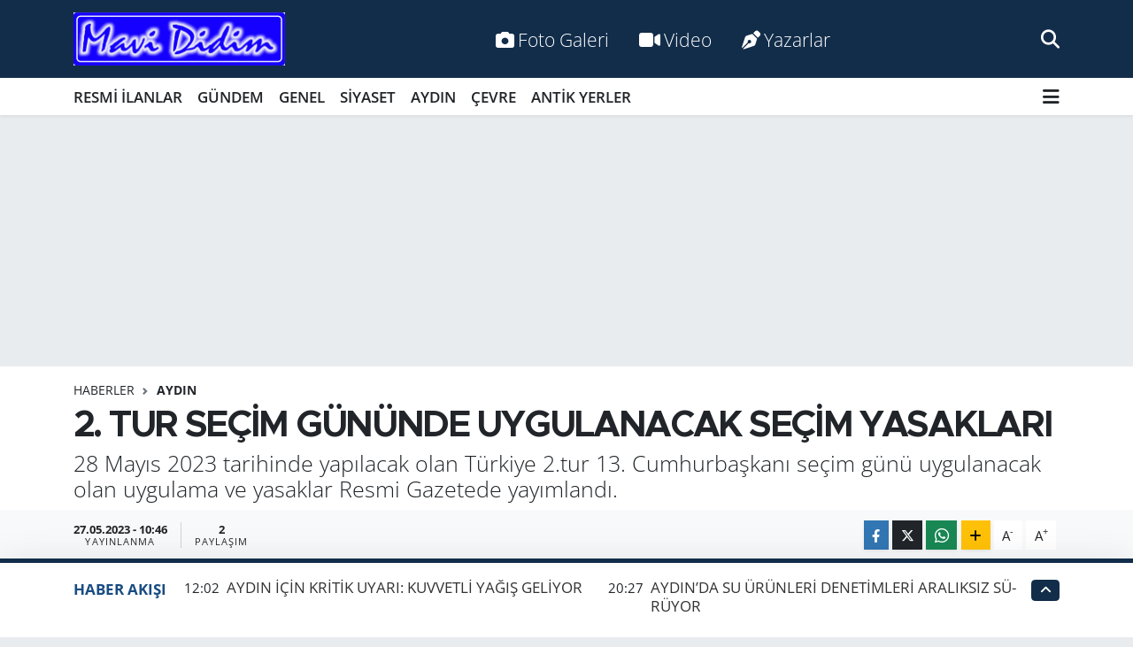

--- FILE ---
content_type: text/html; charset=UTF-8
request_url: https://www.mavididim.com.tr/2-tur-secim-gununde-uygulanacak-secim-yasaklari
body_size: 22484
content:
<!DOCTYPE html>
<html lang="tr" data-theme="flow">
<head>
<link rel="dns-prefetch" href="//www.mavididim.com.tr">
<link rel="dns-prefetch" href="//mavididimcomtr.teimg.com">
<link rel="dns-prefetch" href="//static.tebilisim.com">
<link rel="dns-prefetch" href="//cdn.p.analitik.bik.gov.tr">
<link rel="dns-prefetch" href="//www.googletagmanager.com">
<link rel="dns-prefetch" href="//www.facebook.com">
<link rel="dns-prefetch" href="//www.twitter.com">
<link rel="dns-prefetch" href="//www.instagram.com">
<link rel="dns-prefetch" href="//www.w3.org">
<link rel="dns-prefetch" href="//x.com">
<link rel="dns-prefetch" href="//api.whatsapp.com">
<link rel="dns-prefetch" href="//www.linkedin.com">
<link rel="dns-prefetch" href="//pinterest.com">
<link rel="dns-prefetch" href="//t.me">
<link rel="dns-prefetch" href="//mavididimcomtr.teimg.comwww.mavididim.com.tr">
<link rel="dns-prefetch" href="//tebilisim.com">
<link rel="dns-prefetch" href="//facebook.com">
<link rel="dns-prefetch" href="//twitter.com">
<link rel="dns-prefetch" href="//www.google.com">

    <meta charset="utf-8">
<title>2. TUR SEÇİM GÜNÜNDE UYGULANACAK SEÇİM YASAKLARI - Mavi Didim Gazetesi</title>
<meta name="description" content="28 Mayıs 2023 tarihinde yapılacak olan Türkiye 2.tur 13. Cumhurbaşkanı seçim günü uygulanacak olan uygulama ve yasaklar Resmi Gazetede yayımlandı.">
<link rel="canonical" href="https://www.mavididim.com.tr/2-tur-secim-gununde-uygulanacak-secim-yasaklari">
<meta name="viewport" content="width=device-width,initial-scale=1">
<meta name="X-UA-Compatible" content="IE=edge">
<meta name="robots" content="max-image-preview:large">
<meta name="theme-color" content="#122d4a">
<meta name="title" content="2. TUR SEÇİM GÜNÜNDE UYGULANACAK SEÇİM YASAKLARI">
<meta name="articleSection" content="news">
<meta name="datePublished" content="2023-05-27T10:46:00+03:00">
<meta name="dateModified" content="2023-05-27T10:46:00+03:00">
<meta name="articleAuthor" content="Ergun Korkmaz">
<meta name="author" content="Ergun Korkmaz">
<link rel="amphtml" href="https://www.mavididim.com.tr/2-tur-secim-gununde-uygulanacak-secim-yasaklari/amp">
<meta property="og:site_name" content="Mavi Didim Gazetesi">
<meta property="og:title" content="2. TUR SEÇİM GÜNÜNDE UYGULANACAK SEÇİM YASAKLARI">
<meta property="og:description" content="28 Mayıs 2023 tarihinde yapılacak olan Türkiye 2.tur 13. Cumhurbaşkanı seçim günü uygulanacak olan uygulama ve yasaklar Resmi Gazetede yayımlandı.">
<meta property="og:url" content="https://www.mavididim.com.tr/2-tur-secim-gununde-uygulanacak-secim-yasaklari">
<meta property="og:image" content="https://mavididimcomtr.teimg.com/crop/1280x720/mavididim-com-tr/uploads/2023/05/3-24.jpg">
<meta property="og:image:width" content="1280">
<meta property="og:image:height" content="720">
<meta property="og:image:alt" content="2. TUR SEÇİM GÜNÜNDE UYGULANACAK SEÇİM YASAKLARI">
<meta property="og:type" content="article">
<meta name="twitter:card" content="summary_large_image">
<meta name="twitter:site" content="@mavi_didim">
<meta name="twitter:title" content="2. TUR SEÇİM GÜNÜNDE UYGULANACAK SEÇİM YASAKLARI">
<meta name="twitter:description" content="28 Mayıs 2023 tarihinde yapılacak olan Türkiye 2.tur 13. Cumhurbaşkanı seçim günü uygulanacak olan uygulama ve yasaklar Resmi Gazetede yayımlandı.">
<meta name="twitter:image" content="https://mavididimcomtr.teimg.com/crop/1280x720/mavididim-com-tr/uploads/2023/05/3-24.jpg">
<meta name="twitter:url" content="https://www.mavididim.com.tr/2-tur-secim-gununde-uygulanacak-secim-yasaklari">
<link rel="shortcut icon" type="image/x-icon" href="https://mavididimcomtr.teimg.com/mavididim-com-tr/uploads/2025/09/mavididimgazetesi.jpg">
<link rel="manifest" href="https://www.mavididim.com.tr/manifest.json?v=6.6.2" />
<link rel="preload" href="https://static.tebilisim.com/flow/assets/css/font-awesome/fa-solid-900.woff2" as="font" type="font/woff2" crossorigin />
<link rel="preload" href="https://static.tebilisim.com/flow/assets/css/font-awesome/fa-brands-400.woff2" as="font" type="font/woff2" crossorigin />
<link rel="preload" href="https://static.tebilisim.com/flow/assets/css/weather-icons/font/weathericons-regular-webfont.woff2" as="font" type="font/woff2" crossorigin />
<link rel="preload" href="https://static.tebilisim.com/flow/vendor/te/fonts/open-sans/open-sans.woff2" as="font" type="font/woff2" crossorigin />

<link rel="preload"
	href="https://static.tebilisim.com/flow/vendor/te/fonts/metropolis/metropolis-bold.woff2"
	as="font" type="font/woff2" crossorigin />
<link rel="preload"
	href="https://static.tebilisim.com/flow/vendor/te/fonts/metropolis/metropolis-light.woff2"
	as="font" type="font/woff2" crossorigin />
<link rel="preload"
	href="https://static.tebilisim.com/flow/vendor/te/fonts/metropolis/metropolis-medium.woff2"
	as="font" type="font/woff2" crossorigin />
<link rel="preload"
	href="https://static.tebilisim.com/flow/vendor/te/fonts/metropolis/metropolis-regular.woff2"
	as="font" type="font/woff2" crossorigin />
<link rel="preload"
	href="https://static.tebilisim.com/flow/vendor/te/fonts/metropolis/metropolis-semibold.woff2"
	as="font" type="font/woff2" crossorigin />

<link rel="preload" as="style" href="https://static.tebilisim.com/flow/vendor/te/fonts/open-sans.css?v=6.6.2">
<link rel="stylesheet" href="https://static.tebilisim.com/flow/vendor/te/fonts/open-sans.css?v=6.6.2">
<link rel="preload" as="style" href="https://static.tebilisim.com/flow/vendor/te/fonts/metropolis.css?v=6.6.2">
<link rel="stylesheet" href="https://static.tebilisim.com/flow/vendor/te/fonts/metropolis.css?v=6.6.2">

<link rel="preload" as="image" href="https://mavididimcomtr.teimg.com/crop/1280x720/mavididim-com-tr/uploads/2023/05/3-24.jpg">
<style>:root {
        --te-link-color: #333;
        --te-link-hover-color: #000;
        --te-font: "Open Sans";
        --te-secondary-font: "Metropolis";
        --te-h1-font-size: 41px;
        --te-color: #122d4a;
        --te-hover-color: #194c82;
        --mm-ocd-width: 85%!important; /*  Mobil Menü Genişliği */
        --swiper-theme-color: var(--te-color)!important;
        --header-13-color: #ffc107;
    }</style><link rel="preload" as="style" href="https://static.tebilisim.com/flow/assets/vendor/bootstrap/css/bootstrap.min.css?v=6.6.2">
<link rel="stylesheet" href="https://static.tebilisim.com/flow/assets/vendor/bootstrap/css/bootstrap.min.css?v=6.6.2">
<link rel="preload" as="style" href="https://static.tebilisim.com/flow/assets/css/app6.6.2.min.css">
<link rel="stylesheet" href="https://static.tebilisim.com/flow/assets/css/app6.6.2.min.css">



<script type="application/ld+json">{"@context":"https:\/\/schema.org","@type":"WebSite","url":"https:\/\/www.mavididim.com.tr","potentialAction":{"@type":"SearchAction","target":"https:\/\/www.mavididim.com.tr\/arama?q={query}","query-input":"required name=query"}}</script>

<script type="application/ld+json">{"@context":"https:\/\/schema.org","@type":"NewsMediaOrganization","url":"https:\/\/www.mavididim.com.tr","name":"Mavi Didim Gazetesi","logo":"https:\/\/mavididimcomtr.teimg.com\/mavididim-com-tr\/uploads\/2023\/04\/mav-didim.jpg","sameAs":["https:\/\/www.facebook.com\/mavididimcomtr","https:\/\/www.twitter.com\/mavi_didim","https:\/\/www.instagram.com\/mavididimgazetesi"]}</script>

<script type="application/ld+json">{"@context":"https:\/\/schema.org","@graph":[{"@type":"SiteNavigationElement","name":"Ana Sayfa","url":"https:\/\/www.mavididim.com.tr","@id":"https:\/\/www.mavididim.com.tr"},{"@type":"SiteNavigationElement","name":"G\u00dcNDEM","url":"https:\/\/www.mavididim.com.tr\/gundem","@id":"https:\/\/www.mavididim.com.tr\/gundem"},{"@type":"SiteNavigationElement","name":"SPOR","url":"https:\/\/www.mavididim.com.tr\/spor","@id":"https:\/\/www.mavididim.com.tr\/spor"},{"@type":"SiteNavigationElement","name":"S\u0130YASET","url":"https:\/\/www.mavididim.com.tr\/siyaset","@id":"https:\/\/www.mavididim.com.tr\/siyaset"},{"@type":"SiteNavigationElement","name":"SA\u011eLIK","url":"https:\/\/www.mavididim.com.tr\/saglik","@id":"https:\/\/www.mavididim.com.tr\/saglik"},{"@type":"SiteNavigationElement","name":"E\u011e\u0130T\u0130M","url":"https:\/\/www.mavididim.com.tr\/egitim","@id":"https:\/\/www.mavididim.com.tr\/egitim"},{"@type":"SiteNavigationElement","name":"ANT\u0130K YERLER","url":"https:\/\/www.mavididim.com.tr\/antik-yerler","@id":"https:\/\/www.mavididim.com.tr\/antik-yerler"},{"@type":"SiteNavigationElement","name":"\u00c7EVRE","url":"https:\/\/www.mavididim.com.tr\/cevre","@id":"https:\/\/www.mavididim.com.tr\/cevre"},{"@type":"SiteNavigationElement","name":"ASAY\u0130\u015e","url":"https:\/\/www.mavididim.com.tr\/asayis","@id":"https:\/\/www.mavididim.com.tr\/asayis"},{"@type":"SiteNavigationElement","name":"GENEL","url":"https:\/\/www.mavididim.com.tr\/genel","@id":"https:\/\/www.mavididim.com.tr\/genel"},{"@type":"SiteNavigationElement","name":"K\u00dcLT\u00dcR SANAT","url":"https:\/\/www.mavididim.com.tr\/kultur-sanat","@id":"https:\/\/www.mavididim.com.tr\/kultur-sanat"},{"@type":"SiteNavigationElement","name":"POL\u0130T\u0130KA","url":"https:\/\/www.mavididim.com.tr\/politika","@id":"https:\/\/www.mavididim.com.tr\/politika"},{"@type":"SiteNavigationElement","name":"EKONOM\u0130","url":"https:\/\/www.mavididim.com.tr\/ekonomi","@id":"https:\/\/www.mavididim.com.tr\/ekonomi"},{"@type":"SiteNavigationElement","name":"RESM\u0130 \u0130LANLAR","url":"https:\/\/www.mavididim.com.tr\/resmi-ilanlar","@id":"https:\/\/www.mavididim.com.tr\/resmi-ilanlar"},{"@type":"SiteNavigationElement","name":"AYDIN","url":"https:\/\/www.mavididim.com.tr\/aydin","@id":"https:\/\/www.mavididim.com.tr\/aydin"},{"@type":"SiteNavigationElement","name":"Yerel","url":"https:\/\/www.mavididim.com.tr\/yerel","@id":"https:\/\/www.mavididim.com.tr\/yerel"},{"@type":"SiteNavigationElement","name":"HABERDE \u0130NSAN","url":"https:\/\/www.mavididim.com.tr\/haberde-insan","@id":"https:\/\/www.mavididim.com.tr\/haberde-insan"},{"@type":"SiteNavigationElement","name":"MAGAZ\u0130N","url":"https:\/\/www.mavididim.com.tr\/magazin","@id":"https:\/\/www.mavididim.com.tr\/magazin"},{"@type":"SiteNavigationElement","name":"B\u0130L\u0130M VE TEKNOLOJ\u0130","url":"https:\/\/www.mavididim.com.tr\/bilim-ve-teknoloji","@id":"https:\/\/www.mavididim.com.tr\/bilim-ve-teknoloji"},{"@type":"SiteNavigationElement","url":"https:\/\/www.mavididim.com.tr\/1701085106","@id":"https:\/\/www.mavididim.com.tr\/1701085106"},{"@type":"SiteNavigationElement","url":"https:\/\/www.mavididim.com.tr\/1701085110","@id":"https:\/\/www.mavididim.com.tr\/1701085110"},{"@type":"SiteNavigationElement","name":"D\u0130D\u0130M","url":"https:\/\/www.mavididim.com.tr\/didim","@id":"https:\/\/www.mavididim.com.tr\/didim"},{"@type":"SiteNavigationElement","url":"https:\/\/www.mavididim.com.tr\/1702314549","@id":"https:\/\/www.mavididim.com.tr\/1702314549"},{"@type":"SiteNavigationElement","name":"\u0130NG\u0130L\u0130ZCE \/ ENGLISH","url":"https:\/\/www.mavididim.com.tr\/ingilizce","@id":"https:\/\/www.mavididim.com.tr\/ingilizce"},{"@type":"SiteNavigationElement","name":"Telefon Rehberi","url":"https:\/\/www.mavididim.com.tr\/telefon-rehberi","@id":"https:\/\/www.mavididim.com.tr\/telefon-rehberi"},{"@type":"SiteNavigationElement","name":"\u0130leti\u015fim","url":"https:\/\/www.mavididim.com.tr\/iletisim","@id":"https:\/\/www.mavididim.com.tr\/iletisim"},{"@type":"SiteNavigationElement","name":"Gizlilik S\u00f6zle\u015fmesi","url":"https:\/\/www.mavididim.com.tr\/gizlilik-sozlesmesi","@id":"https:\/\/www.mavididim.com.tr\/gizlilik-sozlesmesi"},{"@type":"SiteNavigationElement","name":"Yazarlar","url":"https:\/\/www.mavididim.com.tr\/yazarlar","@id":"https:\/\/www.mavididim.com.tr\/yazarlar"},{"@type":"SiteNavigationElement","name":"Foto Galeri","url":"https:\/\/www.mavididim.com.tr\/foto-galeri","@id":"https:\/\/www.mavididim.com.tr\/foto-galeri"},{"@type":"SiteNavigationElement","name":"Video Galeri","url":"https:\/\/www.mavididim.com.tr\/video","@id":"https:\/\/www.mavididim.com.tr\/video"},{"@type":"SiteNavigationElement","name":"Biyografiler","url":"https:\/\/www.mavididim.com.tr\/biyografi","@id":"https:\/\/www.mavididim.com.tr\/biyografi"},{"@type":"SiteNavigationElement","name":"Firma Rehberi","url":"https:\/\/www.mavididim.com.tr\/rehber","@id":"https:\/\/www.mavididim.com.tr\/rehber"},{"@type":"SiteNavigationElement","name":"Seri \u0130lanlar","url":"https:\/\/www.mavididim.com.tr\/ilan","@id":"https:\/\/www.mavididim.com.tr\/ilan"},{"@type":"SiteNavigationElement","name":"Vefatlar","url":"https:\/\/www.mavididim.com.tr\/vefat","@id":"https:\/\/www.mavididim.com.tr\/vefat"},{"@type":"SiteNavigationElement","name":"R\u00f6portajlar","url":"https:\/\/www.mavididim.com.tr\/roportaj","@id":"https:\/\/www.mavididim.com.tr\/roportaj"},{"@type":"SiteNavigationElement","name":"Anketler","url":"https:\/\/www.mavididim.com.tr\/anketler","@id":"https:\/\/www.mavididim.com.tr\/anketler"},{"@type":"SiteNavigationElement","name":"Didim Bug\u00fcn, Yar\u0131n ve 1 Haftal\u0131k Hava Durumu Tahmini","url":"https:\/\/www.mavididim.com.tr\/didim-hava-durumu","@id":"https:\/\/www.mavididim.com.tr\/didim-hava-durumu"},{"@type":"SiteNavigationElement","name":"Didim Namaz Vakitleri","url":"https:\/\/www.mavididim.com.tr\/didim-namaz-vakitleri","@id":"https:\/\/www.mavididim.com.tr\/didim-namaz-vakitleri"},{"@type":"SiteNavigationElement","name":"Puan Durumu ve Fikst\u00fcr","url":"https:\/\/www.mavididim.com.tr\/futbol\/st-super-lig-puan-durumu-ve-fikstur","@id":"https:\/\/www.mavididim.com.tr\/futbol\/st-super-lig-puan-durumu-ve-fikstur"}]}</script>

<script type="application/ld+json">{"@context":"https:\/\/schema.org","@type":"BreadcrumbList","itemListElement":[{"@type":"ListItem","position":1,"item":{"@type":"Thing","@id":"https:\/\/www.mavididim.com.tr","name":"Haberler"}},{"@type":"ListItem","position":2,"item":{"@type":"Thing","@id":"https:\/\/www.mavididim.com.tr\/aydin","name":"AYDIN"}},{"@type":"ListItem","position":3,"item":{"@type":"Thing","@id":"https:\/\/www.mavididim.com.tr\/2-tur-secim-gununde-uygulanacak-secim-yasaklari","name":"2. TUR SE\u00c7\u0130M G\u00dcN\u00dcNDE UYGULANACAK SE\u00c7\u0130M YASAKLARI"}}]}</script>
<script type="application/ld+json">{"@context":"https:\/\/schema.org","@type":"NewsArticle","headline":"2. TUR SE\u00c7\u0130M G\u00dcN\u00dcNDE UYGULANACAK SE\u00c7\u0130M YASAKLARI","articleSection":"AYDIN","dateCreated":"2023-05-27T10:46:00+03:00","datePublished":"2023-05-27T10:46:00+03:00","dateModified":"2023-05-27T10:46:00+03:00","wordCount":356,"genre":"news","mainEntityOfPage":{"@type":"WebPage","@id":"https:\/\/www.mavididim.com.tr\/2-tur-secim-gununde-uygulanacak-secim-yasaklari"},"articleBody":"28 May\u0131s 2023 tarihinde ger\u00e7ekle\u015fecek olan T\u00fcrkiye 13. Cumhurba\u015fkan\u0131 se\u00e7im g\u00fcn\u00fc i\u00e7in Y\u00fcksek Se\u00e7im Kurulu\u2019nun (YSK) ilk turda Resmi Gazetede yay\u0131mlad\u0131\u011f\u0131 se\u00e7ime ili\u015fkin kararlar\u0131n\u0131n 2.turda da ge\u00e7erli\u011fi oldu\u011fu duyurulmu\u015ftu. Yay\u0131mlanan kararlara g\u00f6re 14 May\u0131s\u2019ta uygulanan yasaklar\u0131n hepsi ayn\u0131 \u015fekilde 28 May\u0131s\u2019ta da uygulanacak. Buna g\u00f6re se\u00e7im, 08:00-17:00 saatleri aras\u0131nda ger\u00e7ekle\u015fecek. 28 May\u0131s 2023 Pazar g\u00fcn\u00fc i\u00e7erisinde sabah 06:00 ve gece yar\u0131s\u0131 24:00 saatleri aras\u0131nda her ne suretle olursa olsun alkoll\u00fc i\u00e7ki sat\u0131lmas\u0131n\u0131n, i\u00e7kili yerlerle umumi mahallerde her \u00e7e\u015fit alkoll\u00fc i\u00e7ki sat\u0131lmas\u0131 ve verilmesi ile i\u00e7ilmesinin yasak oldu\u011funa, emniyet ve asayi\u015fi korumakla g\u00f6revli olanlar d\u0131\u015f\u0131nda yerle\u015fim yeri alanlar\u0131nda silah ta\u015f\u0131nmas\u0131n\u0131n yasak oldu\u011fu bildirildi. Vatanda\u015flar\u0131n, (ate\u015fli silahlar, patlay\u0131c\u0131 maddeler, sald\u0131r\u0131 ve savunma kullan\u0131lmak \u00fczere yap\u0131lm\u0131\u015f her t\u00fcrl\u00fc kesici, delici veya bereleyici alet, yak\u0131c\u0131, a\u015f\u0131nd\u0131r\u0131c\u0131,&nbsp; yaralay\u0131c\u0131, bo\u011fucu, zehirleyici, s\u00fcrekli hastal\u0131\u011fa yol a\u00e7\u0131c\u0131 n\u00fckleer, radyoaktif, kimyasal,&nbsp; biyolojik maddeler) silahlar\u0131 k\u00f6y, kasaba ve \u015fehirlerde ta\u015f\u0131yamayaca\u011f\u0131 bildirildi. Oy kullan\u0131m\u0131n\u0131n sonlanmas\u0131 sonras\u0131nda saat 18:00-21.00 saatleri aras\u0131nda se\u00e7ime dair yaln\u0131zca radyolar YSK taraf\u0131ndan verilen se\u00e7im ile ilgili haber ve tebli\u011fleri yay\u0131nlayabilecekken, di\u011fer bas\u0131n ve yay\u0131n organlar\u0131n\u0131n 21.00\u2019a kadar se\u00e7ime ili\u015fkin tahmin ve yorum yapmas\u0131n\u0131n yasak oldu\u011fu duyuruldu.\r\n\r\n28 May\u0131s se\u00e7im g\u00fcn\u00fc ise kahvehane, k\u0131raathane ve internet kafe gibi b\u00fct\u00fcn umumi e\u011flence yerleri kapal\u0131 olacakken, e\u011flence niteli\u011findeki lokantalarda yaln\u0131zca yemek verilecek. 28 May\u0131s tarihinde d\u00fc\u011f\u00fcnler 18:00\u2019dan sonra belirtilen yasaklara uymak \u015fart\u0131 ile yap\u0131lmaya ba\u015flanacak ve radyo haricinde haber al\u0131nabilecek t\u00fcm yay\u0131nlar saat 21:00\u2019dan sonra serbest olacak ve YSK\u2019da bu saati daha erkene \u00e7ekebilecek olmas\u0131 se\u00e7im g\u00fcn\u00fc uygulanacak olan uygulamalar aras\u0131nda yer ald\u0131.\r\n\r\nHABER: MAHMUT \u00c7AKIR&nbsp;","description":"28 May\u0131s 2023 tarihinde yap\u0131lacak olan T\u00fcrkiye 2.tur 13. Cumhurba\u015fkan\u0131 se\u00e7im g\u00fcn\u00fc uygulanacak olan uygulama ve yasaklar Resmi Gazetede yay\u0131mland\u0131.","inLanguage":"tr-TR","keywords":[],"image":{"@type":"ImageObject","url":"https:\/\/mavididimcomtr.teimg.com\/crop\/1280x720\/mavididim-com-tr\/uploads\/2023\/05\/3-24.jpg","width":"1280","height":"720","caption":"2. TUR SE\u00c7\u0130M G\u00dcN\u00dcNDE UYGULANACAK SE\u00c7\u0130M YASAKLARI"},"publishingPrinciples":"https:\/\/www.mavididim.com.tr\/gizlilik-sozlesmesi","isFamilyFriendly":"http:\/\/schema.org\/True","isAccessibleForFree":"http:\/\/schema.org\/True","publisher":{"@type":"Organization","name":"Mavi Didim Gazetesi","image":"https:\/\/mavididimcomtr.teimg.com\/mavididim-com-tr\/uploads\/2023\/04\/mav-didim.jpg","logo":{"@type":"ImageObject","url":"https:\/\/mavididimcomtr.teimg.com\/mavididim-com-tr\/uploads\/2023\/04\/mav-didim.jpg","width":"640","height":"375"}},"author":{"@type":"Person","name":"Ergun Korkmaz","honorificPrefix":"","jobTitle":"","url":null}}</script>




<script type="da215cf401ae779c5adbaa2c-text/javascript">!function(){var t=document.createElement("script");t.setAttribute("src",'https://cdn.p.analitik.bik.gov.tr/tracker'+(typeof Intl!=="undefined"?(typeof (Intl||"").PluralRules!=="undefined"?'1':typeof Promise!=="undefined"?'2':typeof MutationObserver!=='undefined'?'3':'4'):'4')+'.js'),t.setAttribute("data-website-id","f05e8061-2bec-456f-bb89-3ebc3c3cff7e"),t.setAttribute("data-host-url",'//f05e8061-2bec-456f-bb89-3ebc3c3cff7e.collector.p.analitik.bik.gov.tr'),document.head.appendChild(t)}();</script>




<script async data-cfasync="false"
	src="https://www.googletagmanager.com/gtag/js?id=G-W4QZM0WZP2"></script>
<script data-cfasync="false">
	window.dataLayer = window.dataLayer || [];
	  function gtag(){dataLayer.push(arguments);}
	  gtag('js', new Date());
	  gtag('config', 'G-W4QZM0WZP2');
</script>




</head>




<body class="d-flex flex-column min-vh-100">

    
    

    <header class="header-2">
    <nav class="top-header navbar navbar-expand-lg">
        <div class="container">
            <div class="d-lg-none">
                <a href="#menu" title="Ana Menü" class="text-white"><i class="fa fa-bars fa-lg"></i></a>
            </div>
                        <a class="navbar-brand me-0" href="/" title="Mavi Didim Gazetesi">
                <img src="https://mavididimcomtr.teimg.com/mavididim-com-tr/uploads/2023/04/mav-didim.jpg" alt="Mavi Didim Gazetesi" width="239" height="40" class="light-mode img-fluid flow-logo">
<img src="https://mavididimcomtr.teimg.com/mavididim-com-tr/uploads/2023/04/mav-didim.jpg" alt="Mavi Didim Gazetesi" width="239" height="40" class="dark-mode img-fluid flow-logo d-none">

            </a>
            
            <div class="d-none d-lg-block top-menu">
                <ul  class="nav lead">
        <li class="nav-item   ">
        <a href="/foto-galeri" class="nav-link text-white" target="_self" title="Foto Galeri"><i class="fa fa-camera me-1 text-white mr-1"></i>Foto Galeri</a>
        
    </li>
        <li class="nav-item   ">
        <a href="/video" class="nav-link text-white" target="_self" title="Video"><i class="fa fa-video me-1 text-white mr-1"></i>Video</a>
        
    </li>
        <li class="nav-item   ">
        <a href="/yazarlar" class="nav-link text-white" target="_self" title="Yazarlar"><i class="fa fa-pen-nib me-1 text-white mr-1"></i>Yazarlar</a>
        
    </li>
    </ul>

            </div>
            <ul class="navigation-menu nav">
                
                <li class="nav-item">
                    <a href="/arama" class="" title="Ara">
                        <i class="fa fa-search fa-lg text-white"></i>
                    </a>
                </li>

            </ul>
        </div>
    </nav>
    <div class="main-menu navbar navbar-expand-lg bg-white d-none d-lg-block shadow-sm pt-0 pb-0">
        <div class="container">

            <ul  class="nav fw-semibold">
        <li class="nav-item   ">
        <a href="/resmi-ilanlar" class="nav-link text-dark" target="_self" title="RESMİ İLANLAR">RESMİ İLANLAR</a>
        
    </li>
        <li class="nav-item   ">
        <a href="/gundem" class="nav-link text-dark" target="_self" title="GÜNDEM">GÜNDEM</a>
        
    </li>
        <li class="nav-item   ">
        <a href="/genel" class="nav-link text-dark" target="_self" title="GENEL">GENEL</a>
        
    </li>
        <li class="nav-item   ">
        <a href="/siyaset" class="nav-link text-dark" target="_self" title="SİYASET">SİYASET</a>
        
    </li>
        <li class="nav-item   ">
        <a href="/aydin" class="nav-link text-dark" target="_self" title="AYDIN">AYDIN</a>
        
    </li>
        <li class="nav-item   ">
        <a href="/cevre" class="nav-link text-dark" target="_self" title="ÇEVRE">ÇEVRE</a>
        
    </li>
        <li class="nav-item   ">
        <a href="/antik-yerler" class="nav-link text-dark" target="_self" title="ANTİK YERLER">ANTİK YERLER</a>
        
    </li>
    </ul>


            <ul class="nav d-flex flex-nowrap align-items-center">

                

                <li class="nav-item dropdown position-static">
                    <a class="nav-link pe-0 text-dark" data-bs-toggle="dropdown" href="#" aria-haspopup="true" aria-expanded="false" title="Ana Menü"><i class="fa fa-bars fa-lg"></i></a>
                    <div class="mega-menu dropdown-menu dropdown-menu-end text-capitalize shadow-lg border-0 rounded-0">

    <div class="row g-3 small p-3">

                <div class="col">
            <div class="extra-sections bg-light p-3 border">
                <a href="https://www.mavididim.com.tr/aydin-nobetci-eczaneler" title="Nöbetçi Eczaneler" class="d-block border-bottom pb-2 mb-2" target="_self"><i class="fa-solid fa-capsules me-2"></i>Nöbetçi Eczaneler</a>
<a href="https://www.mavididim.com.tr/aydin-hava-durumu" title="Hava Durumu" class="d-block border-bottom pb-2 mb-2" target="_self"><i class="fa-solid fa-cloud-sun me-2"></i>Hava Durumu</a>
<a href="https://www.mavididim.com.tr/aydin-namaz-vakitleri" title="Namaz Vakitleri" class="d-block border-bottom pb-2 mb-2" target="_self"><i class="fa-solid fa-mosque me-2"></i>Namaz Vakitleri</a>
<a href="https://www.mavididim.com.tr/aydin-trafik-durumu" title="Trafik Durumu" class="d-block border-bottom pb-2 mb-2" target="_self"><i class="fa-solid fa-car me-2"></i>Trafik Durumu</a>
<a href="https://www.mavididim.com.tr/futbol/super-lig-puan-durumu-ve-fikstur" title="Süper Lig Puan Durumu ve Fikstür" class="d-block border-bottom pb-2 mb-2" target="_self"><i class="fa-solid fa-chart-bar me-2"></i>Süper Lig Puan Durumu ve Fikstür</a>
<a href="https://www.mavididim.com.tr/tum-mansetler" title="Tüm Manşetler" class="d-block border-bottom pb-2 mb-2" target="_self"><i class="fa-solid fa-newspaper me-2"></i>Tüm Manşetler</a>
<a href="https://www.mavididim.com.tr/sondakika-haberleri" title="Son Dakika Haberleri" class="d-block border-bottom pb-2 mb-2" target="_self"><i class="fa-solid fa-bell me-2"></i>Son Dakika Haberleri</a>

            </div>
        </div>
        
        <div class="col">
        <a href="/spor" class="d-block border-bottom  pb-2 mb-2" target="_self" title="SPOR">SPOR</a>
            <a href="/egitim" class="d-block border-bottom  pb-2 mb-2" target="_self" title="EĞİTİM">EĞİTİM</a>
            <a href="/asayis" class="d-block border-bottom  pb-2 mb-2" target="_self" title="ASAYİŞ">ASAYİŞ</a>
            <a href="/saglik" class="d-block border-bottom  pb-2 mb-2" target="_self" title="SAĞLIK">SAĞLIK</a>
            <a href="/antik-yerler" class="d-block border-bottom  pb-2 mb-2" target="_self" title="ANTİK YERLER">ANTİK YERLER</a>
            <a href="/kultur-sanat" class="d-block border-bottom  pb-2 mb-2" target="_self" title="KÜLTÜR SANAT">KÜLTÜR SANAT</a>
            <a href="/politika" class="d-block  pb-2 mb-2" target="_self" title="POLİTİKA">POLİTİKA</a>
        </div><div class="col">
            <a href="/ekonomi" class="d-block border-bottom  pb-2 mb-2" target="_self" title="EKONOMİ">EKONOMİ</a>
            <a href="/yerel" class="d-block border-bottom  pb-2 mb-2" target="_self" title="Yerel">Yerel</a>
            <a href="/haberde-insan" class="d-block border-bottom  pb-2 mb-2" target="_self" title="HABERDE İNSAN">HABERDE İNSAN</a>
            <a href="/magazin" class="d-block border-bottom  pb-2 mb-2" target="_self" title="MAGAZİN">MAGAZİN</a>
            <a href="/bilim-ve-teknoloji" class="d-block border-bottom  pb-2 mb-2" target="_self" title="BİLİM VE TEKNOLOJİ">BİLİM VE TEKNOLOJİ</a>
        </div>


    </div>

    <div class="p-3 bg-light">
                <a class="me-3"
            href="https://www.facebook.com/mavididimcomtr" target="_blank" rel="nofollow noreferrer noopener"><i class="fab fa-facebook me-2 text-navy"></i> Facebook</a>
                        <a class="me-3"
            href="https://www.twitter.com/mavi_didim" target="_blank" rel="nofollow noreferrer noopener"><i class="fab fa-x-twitter "></i> Twitter</a>
                        <a class="me-3"
            href="https://www.instagram.com/mavididimgazetesi" target="_blank" rel="nofollow noreferrer noopener"><i class="fab fa-instagram me-2 text-magenta"></i> Instagram</a>
                                                                    </div>

    <div class="mega-menu-footer p-2 bg-te-color">
        <a class="dropdown-item text-white" href="/kunye" title="Künye / İletişim"><i class="fa fa-id-card me-2"></i> Künye / İletişim</a>
        <a class="dropdown-item text-white" href="/iletisim" title="Bize Ulaşın"><i class="fa fa-envelope me-2"></i> Bize Ulaşın</a>
        <a class="dropdown-item text-white" href="/rss-baglantilari" title="RSS Bağlantıları"><i class="fa fa-rss me-2"></i> RSS Bağlantıları</a>
        <a class="dropdown-item text-white" href="/member/login" title="Üyelik Girişi"><i class="fa fa-user me-2"></i> Üyelik Girişi</a>
    </div>


</div>

                </li>
            </ul>
        </div>
    </div>
    <ul  class="mobile-categories d-lg-none list-inline bg-white">
        <li class="list-inline-item">
        <a href="/resmi-ilanlar" class="text-dark" target="_self" title="RESMİ İLANLAR">
                RESMİ İLANLAR
        </a>
    </li>
        <li class="list-inline-item">
        <a href="/gundem" class="text-dark" target="_self" title="GÜNDEM">
                GÜNDEM
        </a>
    </li>
        <li class="list-inline-item">
        <a href="/genel" class="text-dark" target="_self" title="GENEL">
                GENEL
        </a>
    </li>
        <li class="list-inline-item">
        <a href="/siyaset" class="text-dark" target="_self" title="SİYASET">
                SİYASET
        </a>
    </li>
        <li class="list-inline-item">
        <a href="/aydin" class="text-dark" target="_self" title="AYDIN">
                AYDIN
        </a>
    </li>
        <li class="list-inline-item">
        <a href="/cevre" class="text-dark" target="_self" title="ÇEVRE">
                ÇEVRE
        </a>
    </li>
        <li class="list-inline-item">
        <a href="/antik-yerler" class="text-dark" target="_self" title="ANTİK YERLER">
                ANTİK YERLER
        </a>
    </li>
    </ul>


</header>






<main class="single overflow-hidden" style="min-height: 300px">

            
    
    <div class="infinite" data-show-advert="1">

    <div id="ad_150" data-channel="150" data-advert="temedya" data-rotation="120" class="d-none d-sm-flex flex-column align-items-center justify-content-start text-center mx-auto overflow-hidden my-3" data-affix="1" style="width: 1300px;height: 250px;" data-width="1300" data-height="250"></div><div id="ad_150_mobile" data-channel="150" data-advert="temedya" data-rotation="120" class="d-flex d-sm-none flex-column align-items-center justify-content-start text-center mx-auto overflow-hidden my-3" data-affix="1" style="width: 380px;height: 280px;" data-width="380" data-height="280"></div>

    <div class="infinite-item d-block" data-id="14416" data-category-id="38" data-reference="TE\Blog\Models\Post" data-json-url="/service/json/featured-infinite.json">

        

        <div class="post-header pt-3 bg-white">

    <div class="container">

        
        <nav class="meta-category d-flex justify-content-lg-start" style="--bs-breadcrumb-divider: url(&#34;data:image/svg+xml,%3Csvg xmlns='http://www.w3.org/2000/svg' width='8' height='8'%3E%3Cpath d='M2.5 0L1 1.5 3.5 4 1 6.5 2.5 8l4-4-4-4z' fill='%236c757d'/%3E%3C/svg%3E&#34;);" aria-label="breadcrumb">
        <ol class="breadcrumb mb-0">
            <li class="breadcrumb-item"><a href="https://www.mavididim.com.tr" class="breadcrumb_link" target="_self">Haberler</a></li>
            <li class="breadcrumb-item active fw-bold" aria-current="page"><a href="/aydin" target="_self" class="breadcrumb_link text-dark" title="AYDIN">AYDIN</a></li>
        </ol>
</nav>

        <h1 class="h2 fw-bold text-lg-start headline my-2" itemprop="headline">2. TUR SEÇİM GÜNÜNDE UYGULANACAK SEÇİM YASAKLARI</h1>
        
        <h2 class="lead text-lg-start text-dark my-2 description" itemprop="description">28 Mayıs 2023 tarihinde yapılacak olan Türkiye 2.tur 13. Cumhurbaşkanı seçim günü uygulanacak olan uygulama ve yasaklar Resmi Gazetede yayımlandı.</h2>
        
        <div class="news-tags">
    </div>

    </div>

    <div class="bg-light py-1">
        <div class="container d-flex justify-content-between align-items-center">

            <div class="meta-author">
    
    <div class="box">
    <time class="fw-bold">27.05.2023 - 10:46</time>
    <span class="info">Yayınlanma</span>
</div>

    <div class="box">
    <span class="fw-bold">2</span>
    <span class="info text-dark">Paylaşım</span>
</div>

    
    

</div>


            <div class="share-area justify-content-end align-items-center d-none d-lg-flex">

    <div class="mobile-share-button-container mb-2 d-block d-md-none">
    <button class="btn btn-primary btn-sm rounded-0 shadow-sm w-100" onclick="if (!window.__cfRLUnblockHandlers) return false; handleMobileShare(event, '2. TUR SEÇİM GÜNÜNDE UYGULANACAK SEÇİM YASAKLARI', 'https://www.mavididim.com.tr/2-tur-secim-gununde-uygulanacak-secim-yasaklari')" title="Paylaş" data-cf-modified-da215cf401ae779c5adbaa2c-="">
        <i class="fas fa-share-alt me-2"></i>Paylaş
    </button>
</div>

<div class="social-buttons-new d-none d-md-flex justify-content-between">
    <a href="https://www.facebook.com/sharer/sharer.php?u=https%3A%2F%2Fwww.mavididim.com.tr%2F2-tur-secim-gununde-uygulanacak-secim-yasaklari" onclick="if (!window.__cfRLUnblockHandlers) return false; initiateDesktopShare(event, 'facebook')" class="btn btn-primary btn-sm rounded-0 shadow-sm me-1" title="Facebook'ta Paylaş" data-platform="facebook" data-share-url="https://www.mavididim.com.tr/2-tur-secim-gununde-uygulanacak-secim-yasaklari" data-share-title="2. TUR SEÇİM GÜNÜNDE UYGULANACAK SEÇİM YASAKLARI" rel="noreferrer nofollow noopener external" data-cf-modified-da215cf401ae779c5adbaa2c-="">
        <i class="fab fa-facebook-f"></i>
    </a>

    <a href="https://x.com/intent/tweet?url=https%3A%2F%2Fwww.mavididim.com.tr%2F2-tur-secim-gununde-uygulanacak-secim-yasaklari&text=2.+TUR+SE%C3%87%C4%B0M+G%C3%9CN%C3%9CNDE+UYGULANACAK+SE%C3%87%C4%B0M+YASAKLARI" onclick="if (!window.__cfRLUnblockHandlers) return false; initiateDesktopShare(event, 'twitter')" class="btn btn-dark btn-sm rounded-0 shadow-sm me-1" title="X'de Paylaş" data-platform="twitter" data-share-url="https://www.mavididim.com.tr/2-tur-secim-gununde-uygulanacak-secim-yasaklari" data-share-title="2. TUR SEÇİM GÜNÜNDE UYGULANACAK SEÇİM YASAKLARI" rel="noreferrer nofollow noopener external" data-cf-modified-da215cf401ae779c5adbaa2c-="">
        <i class="fab fa-x-twitter text-white"></i>
    </a>

    <a href="https://api.whatsapp.com/send?text=2.+TUR+SE%C3%87%C4%B0M+G%C3%9CN%C3%9CNDE+UYGULANACAK+SE%C3%87%C4%B0M+YASAKLARI+-+https%3A%2F%2Fwww.mavididim.com.tr%2F2-tur-secim-gununde-uygulanacak-secim-yasaklari" onclick="if (!window.__cfRLUnblockHandlers) return false; initiateDesktopShare(event, 'whatsapp')" class="btn btn-success btn-sm rounded-0 btn-whatsapp shadow-sm me-1" title="Whatsapp'ta Paylaş" data-platform="whatsapp" data-share-url="https://www.mavididim.com.tr/2-tur-secim-gununde-uygulanacak-secim-yasaklari" data-share-title="2. TUR SEÇİM GÜNÜNDE UYGULANACAK SEÇİM YASAKLARI" rel="noreferrer nofollow noopener external" data-cf-modified-da215cf401ae779c5adbaa2c-="">
        <i class="fab fa-whatsapp fa-lg"></i>
    </a>

    <div class="dropdown">
        <button class="dropdownButton btn btn-sm rounded-0 btn-warning border-none shadow-sm me-1" type="button" data-bs-toggle="dropdown" name="socialDropdownButton" title="Daha Fazla">
            <i id="icon" class="fa fa-plus"></i>
        </button>

        <ul class="dropdown-menu dropdown-menu-end border-0 rounded-1 shadow">
            <li>
                <a href="https://www.linkedin.com/sharing/share-offsite/?url=https%3A%2F%2Fwww.mavididim.com.tr%2F2-tur-secim-gununde-uygulanacak-secim-yasaklari" class="dropdown-item" onclick="if (!window.__cfRLUnblockHandlers) return false; initiateDesktopShare(event, 'linkedin')" data-platform="linkedin" data-share-url="https://www.mavididim.com.tr/2-tur-secim-gununde-uygulanacak-secim-yasaklari" data-share-title="2. TUR SEÇİM GÜNÜNDE UYGULANACAK SEÇİM YASAKLARI" rel="noreferrer nofollow noopener external" title="Linkedin" data-cf-modified-da215cf401ae779c5adbaa2c-="">
                    <i class="fab fa-linkedin text-primary me-2"></i>Linkedin
                </a>
            </li>
            <li>
                <a href="https://pinterest.com/pin/create/button/?url=https%3A%2F%2Fwww.mavididim.com.tr%2F2-tur-secim-gununde-uygulanacak-secim-yasaklari&description=2.+TUR+SE%C3%87%C4%B0M+G%C3%9CN%C3%9CNDE+UYGULANACAK+SE%C3%87%C4%B0M+YASAKLARI&media=" class="dropdown-item" onclick="if (!window.__cfRLUnblockHandlers) return false; initiateDesktopShare(event, 'pinterest')" data-platform="pinterest" data-share-url="https://www.mavididim.com.tr/2-tur-secim-gununde-uygulanacak-secim-yasaklari" data-share-title="2. TUR SEÇİM GÜNÜNDE UYGULANACAK SEÇİM YASAKLARI" rel="noreferrer nofollow noopener external" title="Pinterest" data-cf-modified-da215cf401ae779c5adbaa2c-="">
                    <i class="fab fa-pinterest text-danger me-2"></i>Pinterest
                </a>
            </li>
            <li>
                <a href="https://t.me/share/url?url=https%3A%2F%2Fwww.mavididim.com.tr%2F2-tur-secim-gununde-uygulanacak-secim-yasaklari&text=2.+TUR+SE%C3%87%C4%B0M+G%C3%9CN%C3%9CNDE+UYGULANACAK+SE%C3%87%C4%B0M+YASAKLARI" class="dropdown-item" onclick="if (!window.__cfRLUnblockHandlers) return false; initiateDesktopShare(event, 'telegram')" data-platform="telegram" data-share-url="https://www.mavididim.com.tr/2-tur-secim-gununde-uygulanacak-secim-yasaklari" data-share-title="2. TUR SEÇİM GÜNÜNDE UYGULANACAK SEÇİM YASAKLARI" rel="noreferrer nofollow noopener external" title="Telegram" data-cf-modified-da215cf401ae779c5adbaa2c-="">
                    <i class="fab fa-telegram-plane text-primary me-2"></i>Telegram
                </a>
            </li>
            <li class="border-0">
                <a class="dropdown-item" href="javascript:void(0)" onclick="if (!window.__cfRLUnblockHandlers) return false; copyURL(event, 'https://www.mavididim.com.tr/2-tur-secim-gununde-uygulanacak-secim-yasaklari')" rel="noreferrer nofollow noopener external" title="Bağlantıyı Kopyala" data-cf-modified-da215cf401ae779c5adbaa2c-="">
                    <i class="fas fa-link text-dark me-2"></i>
                    Kopyala
                </a>
            </li>
        </ul>
    </div>
</div>

<script type="da215cf401ae779c5adbaa2c-text/javascript">
    const shareableModelId = 14416;
    const shareableModelClass = 'TE\\Blog\\Models\\Post';

    function shareCount(id, model, platform, url) {
        fetch("https://www.mavididim.com.tr/sharecount", {
            method: 'POST',
            headers: {
                'Content-Type': 'application/json',
                'X-CSRF-TOKEN': document.querySelector('meta[name="csrf-token"]')?.getAttribute('content')
            },
            body: JSON.stringify({ id, model, platform, url })
        }).catch(err => console.error('Share count fetch error:', err));
    }

    function goSharePopup(url, title, width = 600, height = 400) {
        const left = (screen.width - width) / 2;
        const top = (screen.height - height) / 2;
        window.open(
            url,
            title,
            `width=${width},height=${height},left=${left},top=${top},resizable=yes,scrollbars=yes`
        );
    }

    async function handleMobileShare(event, title, url) {
        event.preventDefault();

        if (shareableModelId && shareableModelClass) {
            shareCount(shareableModelId, shareableModelClass, 'native_mobile_share', url);
        }

        const isAndroidWebView = navigator.userAgent.includes('Android') && !navigator.share;

        if (isAndroidWebView) {
            window.location.href = 'androidshare://paylas?title=' + encodeURIComponent(title) + '&url=' + encodeURIComponent(url);
            return;
        }

        if (navigator.share) {
            try {
                await navigator.share({ title: title, url: url });
            } catch (error) {
                if (error.name !== 'AbortError') {
                    console.error('Web Share API failed:', error);
                }
            }
        } else {
            alert("Bu cihaz paylaşımı desteklemiyor.");
        }
    }

    function initiateDesktopShare(event, platformOverride = null) {
        event.preventDefault();
        const anchor = event.currentTarget;
        const platform = platformOverride || anchor.dataset.platform;
        const webShareUrl = anchor.href;
        const contentUrl = anchor.dataset.shareUrl || webShareUrl;

        if (shareableModelId && shareableModelClass && platform) {
            shareCount(shareableModelId, shareableModelClass, platform, contentUrl);
        }

        goSharePopup(webShareUrl, platform ? platform.charAt(0).toUpperCase() + platform.slice(1) : "Share");
    }

    function copyURL(event, urlToCopy) {
        event.preventDefault();
        navigator.clipboard.writeText(urlToCopy).then(() => {
            alert('Bağlantı panoya kopyalandı!');
        }).catch(err => {
            console.error('Could not copy text: ', err);
            try {
                const textArea = document.createElement("textarea");
                textArea.value = urlToCopy;
                textArea.style.position = "fixed";
                document.body.appendChild(textArea);
                textArea.focus();
                textArea.select();
                document.execCommand('copy');
                document.body.removeChild(textArea);
                alert('Bağlantı panoya kopyalandı!');
            } catch (fallbackErr) {
                console.error('Fallback copy failed:', fallbackErr);
            }
        });
    }

    const dropdownButton = document.querySelector('.dropdownButton');
    if (dropdownButton) {
        const icon = dropdownButton.querySelector('#icon');
        const parentDropdown = dropdownButton.closest('.dropdown');
        if (parentDropdown && icon) {
            parentDropdown.addEventListener('show.bs.dropdown', function () {
                icon.classList.remove('fa-plus');
                icon.classList.add('fa-minus');
            });
            parentDropdown.addEventListener('hide.bs.dropdown', function () {
                icon.classList.remove('fa-minus');
                icon.classList.add('fa-plus');
            });
        }
    }
</script>

    
        
            <a href="#" title="Metin boyutunu küçült" class="te-textDown btn btn-sm btn-white rounded-0 me-1">A<sup>-</sup></a>
            <a href="#" title="Metin boyutunu büyüt" class="te-textUp btn btn-sm btn-white rounded-0 me-1">A<sup>+</sup></a>

            
        

    
</div>



        </div>


    </div>


</div>




        <div class="container g-0 g-sm-4">

            <div class="news-section overflow-hidden mt-lg-3">
                <div class="row g-3">
                    <div class="col-lg-8">

                        <div class="inner">
    <a href="https://mavididimcomtr.teimg.com/crop/1280x720/mavididim-com-tr/uploads/2023/05/3-24.jpg" class="position-relative d-block" data-fancybox>
                        <div class="zoom-in-out m-3">
            <i class="fa fa-expand" style="font-size: 14px"></i>
        </div>
        <img class="img-fluid" src="https://mavididimcomtr.teimg.com/crop/1280x720/mavididim-com-tr/uploads/2023/05/3-24.jpg" alt="2. TUR SEÇİM GÜNÜNDE UYGULANACAK SEÇİM YASAKLARI" width="860" height="504" loading="eager" fetchpriority="high" decoding="async" style="width:100%; aspect-ratio: 860 / 504;" />
            </a>
</div>





                        <div class="d-flex d-lg-none justify-content-between align-items-center p-2">

    <div class="mobile-share-button-container mb-2 d-block d-md-none">
    <button class="btn btn-primary btn-sm rounded-0 shadow-sm w-100" onclick="if (!window.__cfRLUnblockHandlers) return false; handleMobileShare(event, '2. TUR SEÇİM GÜNÜNDE UYGULANACAK SEÇİM YASAKLARI', 'https://www.mavididim.com.tr/2-tur-secim-gununde-uygulanacak-secim-yasaklari')" title="Paylaş" data-cf-modified-da215cf401ae779c5adbaa2c-="">
        <i class="fas fa-share-alt me-2"></i>Paylaş
    </button>
</div>

<div class="social-buttons-new d-none d-md-flex justify-content-between">
    <a href="https://www.facebook.com/sharer/sharer.php?u=https%3A%2F%2Fwww.mavididim.com.tr%2F2-tur-secim-gununde-uygulanacak-secim-yasaklari" onclick="if (!window.__cfRLUnblockHandlers) return false; initiateDesktopShare(event, 'facebook')" class="btn btn-primary btn-sm rounded-0 shadow-sm me-1" title="Facebook'ta Paylaş" data-platform="facebook" data-share-url="https://www.mavididim.com.tr/2-tur-secim-gununde-uygulanacak-secim-yasaklari" data-share-title="2. TUR SEÇİM GÜNÜNDE UYGULANACAK SEÇİM YASAKLARI" rel="noreferrer nofollow noopener external" data-cf-modified-da215cf401ae779c5adbaa2c-="">
        <i class="fab fa-facebook-f"></i>
    </a>

    <a href="https://x.com/intent/tweet?url=https%3A%2F%2Fwww.mavididim.com.tr%2F2-tur-secim-gununde-uygulanacak-secim-yasaklari&text=2.+TUR+SE%C3%87%C4%B0M+G%C3%9CN%C3%9CNDE+UYGULANACAK+SE%C3%87%C4%B0M+YASAKLARI" onclick="if (!window.__cfRLUnblockHandlers) return false; initiateDesktopShare(event, 'twitter')" class="btn btn-dark btn-sm rounded-0 shadow-sm me-1" title="X'de Paylaş" data-platform="twitter" data-share-url="https://www.mavididim.com.tr/2-tur-secim-gununde-uygulanacak-secim-yasaklari" data-share-title="2. TUR SEÇİM GÜNÜNDE UYGULANACAK SEÇİM YASAKLARI" rel="noreferrer nofollow noopener external" data-cf-modified-da215cf401ae779c5adbaa2c-="">
        <i class="fab fa-x-twitter text-white"></i>
    </a>

    <a href="https://api.whatsapp.com/send?text=2.+TUR+SE%C3%87%C4%B0M+G%C3%9CN%C3%9CNDE+UYGULANACAK+SE%C3%87%C4%B0M+YASAKLARI+-+https%3A%2F%2Fwww.mavididim.com.tr%2F2-tur-secim-gununde-uygulanacak-secim-yasaklari" onclick="if (!window.__cfRLUnblockHandlers) return false; initiateDesktopShare(event, 'whatsapp')" class="btn btn-success btn-sm rounded-0 btn-whatsapp shadow-sm me-1" title="Whatsapp'ta Paylaş" data-platform="whatsapp" data-share-url="https://www.mavididim.com.tr/2-tur-secim-gununde-uygulanacak-secim-yasaklari" data-share-title="2. TUR SEÇİM GÜNÜNDE UYGULANACAK SEÇİM YASAKLARI" rel="noreferrer nofollow noopener external" data-cf-modified-da215cf401ae779c5adbaa2c-="">
        <i class="fab fa-whatsapp fa-lg"></i>
    </a>

    <div class="dropdown">
        <button class="dropdownButton btn btn-sm rounded-0 btn-warning border-none shadow-sm me-1" type="button" data-bs-toggle="dropdown" name="socialDropdownButton" title="Daha Fazla">
            <i id="icon" class="fa fa-plus"></i>
        </button>

        <ul class="dropdown-menu dropdown-menu-end border-0 rounded-1 shadow">
            <li>
                <a href="https://www.linkedin.com/sharing/share-offsite/?url=https%3A%2F%2Fwww.mavididim.com.tr%2F2-tur-secim-gununde-uygulanacak-secim-yasaklari" class="dropdown-item" onclick="if (!window.__cfRLUnblockHandlers) return false; initiateDesktopShare(event, 'linkedin')" data-platform="linkedin" data-share-url="https://www.mavididim.com.tr/2-tur-secim-gununde-uygulanacak-secim-yasaklari" data-share-title="2. TUR SEÇİM GÜNÜNDE UYGULANACAK SEÇİM YASAKLARI" rel="noreferrer nofollow noopener external" title="Linkedin" data-cf-modified-da215cf401ae779c5adbaa2c-="">
                    <i class="fab fa-linkedin text-primary me-2"></i>Linkedin
                </a>
            </li>
            <li>
                <a href="https://pinterest.com/pin/create/button/?url=https%3A%2F%2Fwww.mavididim.com.tr%2F2-tur-secim-gununde-uygulanacak-secim-yasaklari&description=2.+TUR+SE%C3%87%C4%B0M+G%C3%9CN%C3%9CNDE+UYGULANACAK+SE%C3%87%C4%B0M+YASAKLARI&media=" class="dropdown-item" onclick="if (!window.__cfRLUnblockHandlers) return false; initiateDesktopShare(event, 'pinterest')" data-platform="pinterest" data-share-url="https://www.mavididim.com.tr/2-tur-secim-gununde-uygulanacak-secim-yasaklari" data-share-title="2. TUR SEÇİM GÜNÜNDE UYGULANACAK SEÇİM YASAKLARI" rel="noreferrer nofollow noopener external" title="Pinterest" data-cf-modified-da215cf401ae779c5adbaa2c-="">
                    <i class="fab fa-pinterest text-danger me-2"></i>Pinterest
                </a>
            </li>
            <li>
                <a href="https://t.me/share/url?url=https%3A%2F%2Fwww.mavididim.com.tr%2F2-tur-secim-gununde-uygulanacak-secim-yasaklari&text=2.+TUR+SE%C3%87%C4%B0M+G%C3%9CN%C3%9CNDE+UYGULANACAK+SE%C3%87%C4%B0M+YASAKLARI" class="dropdown-item" onclick="if (!window.__cfRLUnblockHandlers) return false; initiateDesktopShare(event, 'telegram')" data-platform="telegram" data-share-url="https://www.mavididim.com.tr/2-tur-secim-gununde-uygulanacak-secim-yasaklari" data-share-title="2. TUR SEÇİM GÜNÜNDE UYGULANACAK SEÇİM YASAKLARI" rel="noreferrer nofollow noopener external" title="Telegram" data-cf-modified-da215cf401ae779c5adbaa2c-="">
                    <i class="fab fa-telegram-plane text-primary me-2"></i>Telegram
                </a>
            </li>
            <li class="border-0">
                <a class="dropdown-item" href="javascript:void(0)" onclick="if (!window.__cfRLUnblockHandlers) return false; copyURL(event, 'https://www.mavididim.com.tr/2-tur-secim-gununde-uygulanacak-secim-yasaklari')" rel="noreferrer nofollow noopener external" title="Bağlantıyı Kopyala" data-cf-modified-da215cf401ae779c5adbaa2c-="">
                    <i class="fas fa-link text-dark me-2"></i>
                    Kopyala
                </a>
            </li>
        </ul>
    </div>
</div>

<script type="da215cf401ae779c5adbaa2c-text/javascript">
    const shareableModelId = 14416;
    const shareableModelClass = 'TE\\Blog\\Models\\Post';

    function shareCount(id, model, platform, url) {
        fetch("https://www.mavididim.com.tr/sharecount", {
            method: 'POST',
            headers: {
                'Content-Type': 'application/json',
                'X-CSRF-TOKEN': document.querySelector('meta[name="csrf-token"]')?.getAttribute('content')
            },
            body: JSON.stringify({ id, model, platform, url })
        }).catch(err => console.error('Share count fetch error:', err));
    }

    function goSharePopup(url, title, width = 600, height = 400) {
        const left = (screen.width - width) / 2;
        const top = (screen.height - height) / 2;
        window.open(
            url,
            title,
            `width=${width},height=${height},left=${left},top=${top},resizable=yes,scrollbars=yes`
        );
    }

    async function handleMobileShare(event, title, url) {
        event.preventDefault();

        if (shareableModelId && shareableModelClass) {
            shareCount(shareableModelId, shareableModelClass, 'native_mobile_share', url);
        }

        const isAndroidWebView = navigator.userAgent.includes('Android') && !navigator.share;

        if (isAndroidWebView) {
            window.location.href = 'androidshare://paylas?title=' + encodeURIComponent(title) + '&url=' + encodeURIComponent(url);
            return;
        }

        if (navigator.share) {
            try {
                await navigator.share({ title: title, url: url });
            } catch (error) {
                if (error.name !== 'AbortError') {
                    console.error('Web Share API failed:', error);
                }
            }
        } else {
            alert("Bu cihaz paylaşımı desteklemiyor.");
        }
    }

    function initiateDesktopShare(event, platformOverride = null) {
        event.preventDefault();
        const anchor = event.currentTarget;
        const platform = platformOverride || anchor.dataset.platform;
        const webShareUrl = anchor.href;
        const contentUrl = anchor.dataset.shareUrl || webShareUrl;

        if (shareableModelId && shareableModelClass && platform) {
            shareCount(shareableModelId, shareableModelClass, platform, contentUrl);
        }

        goSharePopup(webShareUrl, platform ? platform.charAt(0).toUpperCase() + platform.slice(1) : "Share");
    }

    function copyURL(event, urlToCopy) {
        event.preventDefault();
        navigator.clipboard.writeText(urlToCopy).then(() => {
            alert('Bağlantı panoya kopyalandı!');
        }).catch(err => {
            console.error('Could not copy text: ', err);
            try {
                const textArea = document.createElement("textarea");
                textArea.value = urlToCopy;
                textArea.style.position = "fixed";
                document.body.appendChild(textArea);
                textArea.focus();
                textArea.select();
                document.execCommand('copy');
                document.body.removeChild(textArea);
                alert('Bağlantı panoya kopyalandı!');
            } catch (fallbackErr) {
                console.error('Fallback copy failed:', fallbackErr);
            }
        });
    }

    const dropdownButton = document.querySelector('.dropdownButton');
    if (dropdownButton) {
        const icon = dropdownButton.querySelector('#icon');
        const parentDropdown = dropdownButton.closest('.dropdown');
        if (parentDropdown && icon) {
            parentDropdown.addEventListener('show.bs.dropdown', function () {
                icon.classList.remove('fa-plus');
                icon.classList.add('fa-minus');
            });
            parentDropdown.addEventListener('hide.bs.dropdown', function () {
                icon.classList.remove('fa-minus');
                icon.classList.add('fa-plus');
            });
        }
    }
</script>

    
        
        <div class="google-news share-are text-end">

            <a href="#" title="Metin boyutunu küçült" class="te-textDown btn btn-sm btn-white rounded-0 me-1">A<sup>-</sup></a>
            <a href="#" title="Metin boyutunu büyüt" class="te-textUp btn btn-sm btn-white rounded-0 me-1">A<sup>+</sup></a>

            
        </div>
        

    
</div>


                        <div class="card border-0 rounded-0 mb-3">
                            <div class="article-text container-padding" data-text-id="14416" property="articleBody">
                                
                                <p>28 Mayıs 2023 tarihinde gerçekleşecek olan Türkiye 13. Cumhurbaşkanı seçim günü için Yüksek Seçim Kurulu’nun (YSK) ilk turda Resmi Gazetede yayımladığı seçime ilişkin kararlarının 2.turda da geçerliği olduğu duyurulmuştu. Yayımlanan kararlara göre 14 Mayıs’ta uygulanan yasakların hepsi aynı şekilde 28 Mayıs’ta da uygulanacak. Buna göre seçim, 08:00-17:00 saatleri arasında gerçekleşecek. 28 Mayıs 2023 Pazar günü içerisinde sabah 06:00 ve gece yarısı 24:00 saatleri arasında her ne suretle olursa olsun alkollü içki satılmasının, içkili yerlerle umumi mahallerde her çeşit alkollü içki satılması ve verilmesi ile içilmesinin yasak olduğuna, emniyet ve asayişi korumakla görevli olanlar dışında yerleşim yeri alanlarında silah taşınmasının yasak olduğu bildirildi. Vatandaşların, (ateşli silahlar, patlayıcı maddeler, saldırı ve savunma kullanılmak üzere yapılmış her türlü kesici, delici veya bereleyici alet, yakıcı, aşındırıcı,&nbsp; yaralayıcı, boğucu, zehirleyici, sürekli hastalığa yol açıcı nükleer, radyoaktif, kimyasal,&nbsp; biyolojik maddeler) silahları köy, kasaba ve şehirlerde taşıyamayacağı bildirildi. Oy kullanımının sonlanması sonrasında saat 18:00-21.00 saatleri arasında seçime dair yalnızca radyolar YSK tarafından verilen seçim ile ilgili haber ve tebliğleri yayınlayabilecekken, diğer basın ve yayın organlarının 21.00’a kadar seçime ilişkin tahmin ve yorum yapmasının yasak olduğu duyuruldu.</p><div id="ad_121" data-channel="121" data-advert="temedya" data-rotation="120" class="mb-3 text-center"></div>
                                <div id="ad_121_mobile" data-channel="121" data-advert="temedya" data-rotation="120" class="mb-3 text-center"></div><div class="post-flash">
        <!--<h3 class="post-flash__title">Gözden kaçırmayın</h3>-->
                <a class="d-block bg-danger text-light my-3 p-1" href="/aydinda-toplu-tasimaya-zam-buyuksehir-meclisinde-onaylandi" title="Aydın’da toplu taşımaya zam!  Büyükşehir meclisinde onaylandı" target="_self">
            <div class="row g-0 align-items-center">
            <div class="col-5 col-sm-3">
                <img src="https://mavididimcomtr.teimg.com/crop/250x150/mavididim-com-tr/uploads/2025/11/t-o-p-l-u.jpg" loading="lazy" width="860" height="504" alt="Aydın’da toplu taşımaya zam!  Büyükşehir meclisinde onaylandı" class="img-fluid">
            </div>
            <div class="col-7 col-sm-9">
                <div class="post-flash-heading p-2">
                <div class="title-3-line mb-0 mb-md-2 fw-bold lh-sm text-white">Aydın’da toplu taşımaya zam!  Büyükşehir meclisinde onaylandı</div>
                <div class="btn btn-white text-danger btn-sm fw-bold d-none d-md-inline border-0" style="background-color: #fff!important ">İçeriği Görüntüle <i class="fa fa-arrow-right ps-2"></i></div>
                </div>
            </div>
            </div>
        </a>
            </div>


<p>28 Mayıs seçim günü ise kahvehane, kıraathane ve internet kafe gibi bütün umumi eğlence yerleri kapalı olacakken, eğlence niteliğindeki lokantalarda yalnızca yemek verilecek. 28 Mayıs tarihinde düğünler 18:00’dan sonra belirtilen yasaklara uymak şartı ile yapılmaya başlanacak ve radyo haricinde haber alınabilecek tüm yayınlar saat 21:00’dan sonra serbest olacak ve YSK’da bu saati daha erkene çekebilecek olması seçim günü uygulanacak olan uygulamalar arasında yer aldı.</p>

<p>HABER: MAHMUT ÇAKIR&nbsp;</p></p><div class="article-source py-3 small border-top ">
    </div>

                                                                
                            </div>
                        </div>

                        <div class="editors-choice my-3">
        <div class="row g-2">
                            <div class="col-12">
                    <a class="d-block bg-te-color p-1" href="/didim-belediyesi-ve-dihad-arasinda-cevre-ve-guvenlik-kamerasi-krizi" title="DİDİM BELEDİYESİ VE DİHAD ARA­SIN­DA “ÇEVRE” VE “GÜ­VENLİK KA­ME­RA­SI” KRİZİ" target="_self">
                        <div class="row g-1 align-items-center">
                            <div class="col-5 col-sm-3">
                                <img src="https://mavididimcomtr.teimg.com/crop/250x150/mavididim-com-tr/uploads/2025/11/d-i-a-d.jpg" loading="lazy" width="860" height="504"
                                    alt="DİDİM BELEDİYESİ VE DİHAD ARA­SIN­DA “ÇEVRE” VE “GÜ­VENLİK KA­ME­RA­SI” KRİZİ" class="img-fluid">
                            </div>
                            <div class="col-7 col-sm-9">
                                <div class="post-flash-heading p-2 text-white">
                                    <span class="mini-title d-none d-md-inline">Editörün Seçtiği</span>
                                    <div class="h4 title-3-line mb-0 fw-bold lh-sm">
                                        DİDİM BELEDİYESİ VE DİHAD ARA­SIN­DA “ÇEVRE” VE “GÜ­VENLİK KA­ME­RA­SI” KRİZİ
                                    </div>
                                </div>
                            </div>
                        </div>
                    </a>
                </div>
                            <div class="col-12">
                    <a class="d-block bg-te-color p-1" href="/didim-antalya-turizm-fuarinda-ditab-onculugunde-yerini-aliyor" title="DİDİM, AN­TAL­YA TURİZM FUARI’NDA DİTAB ÖN­CÜ­LÜ­ĞÜN­DE YERİNİ ALI­YOR" target="_self">
                        <div class="row g-1 align-items-center">
                            <div class="col-5 col-sm-3">
                                <img src="https://mavididimcomtr.teimg.com/crop/250x150/mavididim-com-tr/uploads/2025/10/8216dabe-960e-4740-a030-dc33883e8ad2.jpg" loading="lazy" width="860" height="504"
                                    alt="DİDİM, AN­TAL­YA TURİZM FUARI’NDA DİTAB ÖN­CÜ­LÜ­ĞÜN­DE YERİNİ ALI­YOR" class="img-fluid">
                            </div>
                            <div class="col-7 col-sm-9">
                                <div class="post-flash-heading p-2 text-white">
                                    <span class="mini-title d-none d-md-inline">Editörün Seçtiği</span>
                                    <div class="h4 title-3-line mb-0 fw-bold lh-sm">
                                        DİDİM, AN­TAL­YA TURİZM FUARI’NDA DİTAB ÖN­CÜ­LÜ­ĞÜN­DE YERİNİ ALI­YOR
                                    </div>
                                </div>
                            </div>
                        </div>
                    </a>
                </div>
                            <div class="col-12">
                    <a class="d-block bg-te-color p-1" href="/didim-dogal-gaza-kavusuyor" title="DİDİM DOĞAL GAZA KA­VU­ŞU­YOR!" target="_self">
                        <div class="row g-1 align-items-center">
                            <div class="col-5 col-sm-3">
                                <img src="https://mavididimcomtr.teimg.com/crop/250x150/mavididim-com-tr/uploads/2025/10/d-o-g-a-l-g-a-z.jpg" loading="lazy" width="860" height="504"
                                    alt="DİDİM DOĞAL GAZA KA­VU­ŞU­YOR!" class="img-fluid">
                            </div>
                            <div class="col-7 col-sm-9">
                                <div class="post-flash-heading p-2 text-white">
                                    <span class="mini-title d-none d-md-inline">Editörün Seçtiği</span>
                                    <div class="h4 title-3-line mb-0 fw-bold lh-sm">
                                        DİDİM DOĞAL GAZA KA­VU­ŞU­YOR!
                                    </div>
                                </div>
                            </div>
                        </div>
                    </a>
                </div>
                    </div>
    </div>





                        <div class="author-box my-3 p-3 bg-white">
        <div class="d-flex">
            <div class="flex-shrink-0">
                <a href="/muhabir/3/ergun-korkmaz" title="Ergun Korkmaz">
                    <img class="img-fluid rounded-circle" width="96" height="96"
                        src="[data-uri]" loading="lazy"
                        alt="Ergun Korkmaz">
                </a>
            </div>
            <div class="flex-grow-1 align-self-center ms-3">
                <div class="text-dark small text-uppercase">Editör Hakkında</div>
                <div class="h4"><a href="/muhabir/3/ergun-korkmaz" title="Ergun Korkmaz">Ergun Korkmaz</a></div>
                <div class="text-secondary small show-all-text mb-2"></div>

                <div class="social-buttons d-flex justify-content-start">
                                            <a href="/cdn-cgi/l/email-protection#75100712001b1e1a071e18140f4144351218141c195b161a18" class="btn btn-outline-dark btn-sm me-1 rounded-1" title="E-Mail" target="_blank"><i class="fa fa-envelope"></i></a>
                                                                                                                                        </div>

            </div>
        </div>
    </div>





                        <div class="related-news my-3 bg-white p-3">
    <div class="section-title d-flex mb-3 align-items-center">
        <div class="h2 lead flex-shrink-1 text-te-color m-0 text-nowrap fw-bold">Bunlar da ilginizi çekebilir</div>
        <div class="flex-grow-1 title-line ms-3"></div>
    </div>
    <div class="row g-3">
                <div class="col-6 col-lg-4">
            <a href="/universite-aydin-basini-arasinda-is-birligi-adimi" title="ÜNİVERSİTE – AYDIN BA­SI­NI ARA­SIN­DA İŞ BİRLİĞİ ADIMI" target="_self">
                <img class="img-fluid" src="https://mavididimcomtr.teimg.com/crop/250x150/mavididim-com-tr/uploads/2025/12/13-5.jpg" width="860" height="504" alt="ÜNİVERSİTE – AYDIN BA­SI­NI ARA­SIN­DA İŞ BİRLİĞİ ADIMI"></a>
                <h3 class="h5 mt-1">
                    <a href="/universite-aydin-basini-arasinda-is-birligi-adimi" title="ÜNİVERSİTE – AYDIN BA­SI­NI ARA­SIN­DA İŞ BİRLİĞİ ADIMI" target="_self">ÜNİVERSİTE – AYDIN BA­SI­NI ARA­SIN­DA İŞ BİRLİĞİ ADIMI</a>
                </h3>
            </a>
        </div>
                <div class="col-6 col-lg-4">
            <a href="/didimde-her-yagista-sinifta-kalan-belediyecilik-didim-yonetilemiyor-sadece-idare-ediliyor" title="Didim’de her Ya­ğış­ta Sı­nıf­ta Kalan Be­le­di­ye­ci­lik: Didim yö­ne­ti­le­mi­yor, sa­de­ce idare edi­li­yor" target="_self">
                <img class="img-fluid" src="https://mavididimcomtr.teimg.com/crop/250x150/mavididim-com-tr/uploads/2025/11/67016fbb-b1c7-4b6d-9b7b-f415b4d9f162.jpg" width="860" height="504" alt="Didim’de her Ya­ğış­ta Sı­nıf­ta Kalan Be­le­di­ye­ci­lik: Didim yö­ne­ti­le­mi­yor, sa­de­ce idare edi­li­yor"></a>
                <h3 class="h5 mt-1">
                    <a href="/didimde-her-yagista-sinifta-kalan-belediyecilik-didim-yonetilemiyor-sadece-idare-ediliyor" title="Didim’de her Ya­ğış­ta Sı­nıf­ta Kalan Be­le­di­ye­ci­lik: Didim yö­ne­ti­le­mi­yor, sa­de­ce idare edi­li­yor" target="_self">Didim’de her Ya­ğış­ta Sı­nıf­ta Kalan Be­le­di­ye­ci­lik: Didim yö­ne­ti­le­mi­yor, sa­de­ce idare edi­li­yor</a>
                </h3>
            </a>
        </div>
                <div class="col-6 col-lg-4">
            <a href="/aydinda-toplu-tasimaya-zam-buyuksehir-meclisinde-onaylandi" title="Aydın’da toplu taşımaya zam!  Büyükşehir meclisinde onaylandı" target="_self">
                <img class="img-fluid" src="https://mavididimcomtr.teimg.com/crop/250x150/mavididim-com-tr/uploads/2025/11/t-o-p-l-u.jpg" width="860" height="504" alt="Aydın’da toplu taşımaya zam!  Büyükşehir meclisinde onaylandı"></a>
                <h3 class="h5 mt-1">
                    <a href="/aydinda-toplu-tasimaya-zam-buyuksehir-meclisinde-onaylandi" title="Aydın’da toplu taşımaya zam!  Büyükşehir meclisinde onaylandı" target="_self">Aydın’da toplu taşımaya zam!  Büyükşehir meclisinde onaylandı</a>
                </h3>
            </a>
        </div>
                <div class="col-6 col-lg-4">
            <a href="/esenkoyde-osmanlidan-gunumuze-ulasan-tarih-hazinesi" title="Esen­köy’de Os­man­lı’dan Gü­nü­mü­ze Ula­şan Tarih Ha­zi­ne­si" target="_self">
                <img class="img-fluid" src="https://mavididimcomtr.teimg.com/crop/250x150/mavididim-com-tr/uploads/2025/11/584375716-18165858559377135-8170490566308440974-n.jpg" width="860" height="504" alt="Esen­köy’de Os­man­lı’dan Gü­nü­mü­ze Ula­şan Tarih Ha­zi­ne­si"></a>
                <h3 class="h5 mt-1">
                    <a href="/esenkoyde-osmanlidan-gunumuze-ulasan-tarih-hazinesi" title="Esen­köy’de Os­man­lı’dan Gü­nü­mü­ze Ula­şan Tarih Ha­zi­ne­si" target="_self">Esen­köy’de Os­man­lı’dan Gü­nü­mü­ze Ula­şan Tarih Ha­zi­ne­si</a>
                </h3>
            </a>
        </div>
                <div class="col-6 col-lg-4">
            <a href="/universitemizde-2025-2026-akademik-yil-acilis-toreni-gerceklesti" title="Üni­ver­si­te­miz­de 2025–2026 Aka­de­mik Yıl Açı­lış Tö­re­ni Ger­çek­leş­ti" target="_self">
                <img class="img-fluid" src="https://mavididimcomtr.teimg.com/crop/250x150/mavididim-com-tr/uploads/2025/11/1-2.jpeg" width="860" height="504" alt="Üni­ver­si­te­miz­de 2025–2026 Aka­de­mik Yıl Açı­lış Tö­re­ni Ger­çek­leş­ti"></a>
                <h3 class="h5 mt-1">
                    <a href="/universitemizde-2025-2026-akademik-yil-acilis-toreni-gerceklesti" title="Üni­ver­si­te­miz­de 2025–2026 Aka­de­mik Yıl Açı­lış Tö­re­ni Ger­çek­leş­ti" target="_self">Üni­ver­si­te­miz­de 2025–2026 Aka­de­mik Yıl Açı­lış Tö­re­ni Ger­çek­leş­ti</a>
                </h3>
            </a>
        </div>
                <div class="col-6 col-lg-4">
            <a href="/aydin-il-tarim-ve-orman-mudurlugunden-vatandaslara-dolandiricilik-uyarisi" title="Aydın İl Tarım ve Orman Mü­dür­lü­ğü&#039;nden Va­tan­daş­la­ra Do­lan­dı­rı­cı­lık Uya­rı­sı" target="_self">
                <img class="img-fluid" src="https://mavididimcomtr.teimg.com/crop/250x150/mavididim-com-tr/uploads/2025/11/t-a-r-i-m.jpg" width="860" height="504" alt="Aydın İl Tarım ve Orman Mü­dür­lü­ğü&#039;nden Va­tan­daş­la­ra Do­lan­dı­rı­cı­lık Uya­rı­sı"></a>
                <h3 class="h5 mt-1">
                    <a href="/aydin-il-tarim-ve-orman-mudurlugunden-vatandaslara-dolandiricilik-uyarisi" title="Aydın İl Tarım ve Orman Mü­dür­lü­ğü&#039;nden Va­tan­daş­la­ra Do­lan­dı­rı­cı­lık Uya­rı­sı" target="_self">Aydın İl Tarım ve Orman Mü­dür­lü­ğü&#039;nden Va­tan­daş­la­ra Do­lan­dı­rı­cı­lık Uya­rı­sı</a>
                </h3>
            </a>
        </div>
            </div>
</div>


                        

                                                    <div id="comments" class="bg-white mb-3 p-3">

    
    <div>
        <div class="section-title d-flex mb-3 align-items-center">
            <div class="h2 lead flex-shrink-1 text-te-color m-0 text-nowrap fw-bold">Yorumlar </div>
            <div class="flex-grow-1 title-line ms-3"></div>
        </div>


        <form method="POST" action="https://www.mavididim.com.tr/comments/add" accept-charset="UTF-8" id="form_14416"><input name="_token" type="hidden" value="9azjfyfbTMzTALwzPRUTurXfjHUAzSqUewSXKY8Z">
        <div id="nova_honeypot_W1awJKUdPmbaBAbC_wrap" style="display: none" aria-hidden="true">
        <input id="nova_honeypot_W1awJKUdPmbaBAbC"
               name="nova_honeypot_W1awJKUdPmbaBAbC"
               type="text"
               value=""
                              autocomplete="nope"
               tabindex="-1">
        <input name="valid_from"
               type="text"
               value="[base64]"
                              autocomplete="off"
               tabindex="-1">
    </div>
        <input name="reference_id" type="hidden" value="14416">
        <input name="reference_type" type="hidden" value="TE\Blog\Models\Post">
        <input name="parent_id" type="hidden" value="0">


        <div class="form-row">
            <div class="form-group mb-3">
                <textarea class="form-control" rows="3" placeholder="Yorumlarınızı ve düşüncelerinizi bizimle paylaşın" required name="body" cols="50"></textarea>
            </div>
            <div class="form-group mb-3">
                <input class="form-control" placeholder="Adınız soyadınız" required name="name" type="text">
            </div>


            
            <div class="form-group mb-3">
                <button type="submit" class="btn btn-te-color add-comment" data-id="14416" data-reference="TE\Blog\Models\Post">
                    <span class="spinner-border spinner-border-sm d-none"></span>
                    Gönder
                </button>
            </div>


        </div>

                <div class="alert alert-warning" role="alert">
            <small>Yorum yazarak <a href="https://www.mavididim.com.tr/topluluk-kurallari"  class="text-danger" target="_blank">topluluk kurallarımızı </a>
 kabul etmiş bulunuyor ve tüm sorumluluğu üstleniyorsunuz. Yazılan yorumlardan Mavi Didim Gazetesi hiçbir şekilde sorumlu tutulamaz.
            </small>
        </div>
        
        </form>

        <div id="comment-area" class="comment_read_14416" data-post-id="14416" data-model="TE\Blog\Models\Post" data-action="/comments/list" ></div>

        
    </div>
</div>

                        

                    </div>

                    <div class="col-lg-4">
                        <!-- SECONDARY SIDEBAR -->
                        <!-- YAZARLAR -->
<div class="authors-sidebar mb-3 px-3 pt-3 bg-te-color">
    <div class="section-title d-flex mb-3 align-items-center">
        <div class="h4 lead flex-shrink-1 text-white m-0 text-nowrap">Yazarlar</div>
        <div class="flex-grow-1 title-line-light mx-3"></div>
        <div class="flex-shrink-1"><a href="/yazarlar" title="Tümü" class="text-white"><i class="fa fa-ellipsis-h fa-lg"></i></a></div>
    </div>
        <div class="d-flex pb-3">
        <div class="flex-shrink-0">
            <a href="/yuksel-ercan" title="Yüksel Ercan" target="_self">
                <img src="https://mavididimcomtr.teimg.com/crop/200x200/mavididim-com-tr/images/yazarlar/yuksel.jpg" width="80" height="80" alt="Yüksel Ercan" loading="lazy" class="img-fluid rounded-circle">
            </a>
        </div>
        <div class="flex-grow-1 align-self-center ms-3">
            <div class="text-uppercase mb-1 small fw-bold">
                <a href="/yuksel-ercan" title="Yüksel Ercan" class="text-warning"
                    target="_self">Yüksel Ercan</a>
            </div>
            <div class="title-2-line lh-sm ">
                <a href="/bal-ve-parmak" title="Bal ve parmak" class="d-block text-white" target="_self">Bal ve parmak</a>
            </div>
        </div>
    </div>
        <div class="d-flex pb-3">
        <div class="flex-shrink-0">
            <a href="/selma-erdal" title="Selma ERDAL" target="_self">
                <img src="https://mavididimcomtr.teimg.com/crop/200x200/mavididim-com-tr/uploads/2025/04/sema-erdal.jpg" width="80" height="80" alt="Selma ERDAL" loading="lazy" class="img-fluid rounded-circle">
            </a>
        </div>
        <div class="flex-grow-1 align-self-center ms-3">
            <div class="text-uppercase mb-1 small fw-bold">
                <a href="/selma-erdal" title="Selma ERDAL" class="text-warning"
                    target="_self">Selma ERDAL</a>
            </div>
            <div class="title-2-line lh-sm ">
                <a href="/evlilik-mi-dediniz" title="Evlilik mi Dediniz?" class="d-block text-white" target="_self">Evlilik mi Dediniz?</a>
            </div>
        </div>
    </div>
        <div class="d-flex pb-3">
        <div class="flex-shrink-0">
            <a href="/ferhan-ercan" title="Ferhan Ercan" target="_self">
                <img src="https://mavididimcomtr.teimg.com/crop/200x200/mavididim-com-tr/images/yazarlar/ferhan-ercan.jpg" width="80" height="80" alt="Ferhan Ercan" loading="lazy" class="img-fluid rounded-circle">
            </a>
        </div>
        <div class="flex-grow-1 align-self-center ms-3">
            <div class="text-uppercase mb-1 small fw-bold">
                <a href="/ferhan-ercan" title="Ferhan Ercan" class="text-warning"
                    target="_self">Ferhan Ercan</a>
            </div>
            <div class="title-2-line lh-sm ">
                <a href="/siyasal-islam-1" title="SİYASAL İSLAM." class="d-block text-white" target="_self">SİYASAL İSLAM.</a>
            </div>
        </div>
    </div>
        <div class="d-flex pb-3">
        <div class="flex-shrink-0">
            <a href="/recep-orek" title="Recep ÖREK" target="_self">
                <img src="https://mavididimcomtr.teimg.com/crop/200x200/mavididim-com-tr/uploads/2024/10/recep.jpg" width="80" height="80" alt="Recep ÖREK" loading="lazy" class="img-fluid rounded-circle">
            </a>
        </div>
        <div class="flex-grow-1 align-self-center ms-3">
            <div class="text-uppercase mb-1 small fw-bold">
                <a href="/recep-orek" title="Recep ÖREK" class="text-warning"
                    target="_self">Recep ÖREK</a>
            </div>
            <div class="title-2-line lh-sm ">
                <a href="/dusler-dunyasinda-kaybolmak" title="DÜŞ­LER DÜN­YA­SIN­DA KAY­BOL­MAK" class="d-block text-white" target="_self">DÜŞ­LER DÜN­YA­SIN­DA KAY­BOL­MAK</a>
            </div>
        </div>
    </div>
        <div class="d-flex pb-3">
        <div class="flex-shrink-0">
            <a href="/faruk-haksal" title="Faruk Haksal" target="_self">
                <img src="https://mavididimcomtr.teimg.com/crop/200x200/mavididim-com-tr/images/yazarlar/faruk-haksal.jpg" width="80" height="80" alt="Faruk Haksal" loading="lazy" class="img-fluid rounded-circle">
            </a>
        </div>
        <div class="flex-grow-1 align-self-center ms-3">
            <div class="text-uppercase mb-1 small fw-bold">
                <a href="/faruk-haksal" title="Faruk Haksal" class="text-warning"
                    target="_self">Faruk Haksal</a>
            </div>
            <div class="title-2-line lh-sm ">
                <a href="/ben-merkezciligin-cemberi" title="BEN-MERKEZCİLİĞİN ÇEMBERİ" class="d-block text-white" target="_self">BEN-MERKEZCİLİĞİN ÇEMBERİ</a>
            </div>
        </div>
    </div>
        <div class="d-flex pb-3">
        <div class="flex-shrink-0">
            <a href="/ilter-gozkaya-holzhey" title="İlter Gözkaya-Holzhey" target="_self">
                <img src="https://mavididimcomtr.teimg.com/crop/200x200/mavididim-com-tr/images/yazarlar/ilter.jpg" width="80" height="80" alt="İlter Gözkaya-Holzhey" loading="lazy" class="img-fluid rounded-circle">
            </a>
        </div>
        <div class="flex-grow-1 align-self-center ms-3">
            <div class="text-uppercase mb-1 small fw-bold">
                <a href="/ilter-gozkaya-holzhey" title="İlter Gözkaya-Holzhey" class="text-warning"
                    target="_self">İlter Gözkaya-Holzhey</a>
            </div>
            <div class="title-2-line lh-sm ">
                <a href="/ogretmenin-onemi" title="ÖĞRETMENİN ÖNEMİ" class="d-block text-white" target="_self">ÖĞRETMENİN ÖNEMİ</a>
            </div>
        </div>
    </div>
        <div class="d-flex pb-3">
        <div class="flex-shrink-0">
            <a href="/aydin-nikbay" title="AYDIN NİKBAY" target="_self">
                <img src="https://mavididimcomtr.teimg.com/crop/200x200/mavididim-com-tr/uploads/2023/08/khjkhjkhk-3.jpg" width="80" height="80" alt="AYDIN NİKBAY" loading="lazy" class="img-fluid rounded-circle">
            </a>
        </div>
        <div class="flex-grow-1 align-self-center ms-3">
            <div class="text-uppercase mb-1 small fw-bold">
                <a href="/aydin-nikbay" title="AYDIN NİKBAY" class="text-warning"
                    target="_self">AYDIN NİKBAY</a>
            </div>
            <div class="title-2-line lh-sm ">
                <a href="/ne-yapacagiz-bu-insanlarla" title="NE YAPACAĞIZ BU İNSANLARLA.!" class="d-block text-white" target="_self">NE YAPACAĞIZ BU İNSANLARLA.!</a>
            </div>
        </div>
    </div>
        <div class="d-flex pb-3">
        <div class="flex-shrink-0">
            <a href="/ergun-korkmaz" title="Ergun Korkmaz" target="_self">
                <img src="https://mavididimcomtr.teimg.com/crop/200x200/mavididim-com-tr/uploads/2025/11/e-r-g-3.jpg" width="80" height="80" alt="Ergun Korkmaz" loading="lazy" class="img-fluid rounded-circle">
            </a>
        </div>
        <div class="flex-grow-1 align-self-center ms-3">
            <div class="text-uppercase mb-1 small fw-bold">
                <a href="/ergun-korkmaz" title="Ergun Korkmaz" class="text-warning"
                    target="_self">Ergun Korkmaz</a>
            </div>
            <div class="title-2-line lh-sm ">
                <a href="/didimde-bu-haftanin-yorumlari" title="Didim’de bu haftanın yorumları" class="d-block text-white" target="_self">Didim’de bu haftanın yorumları</a>
            </div>
        </div>
    </div>
        <div class="d-flex pb-3">
        <div class="flex-shrink-0">
            <a href="/riza-karaymir" title="Rıza Karaymir" target="_self">
                <img src="https://mavididimcomtr.teimg.com/crop/200x200/mavididim-com-tr/uploads/2025/11/riza1.jpg" width="80" height="80" alt="Rıza Karaymir" loading="lazy" class="img-fluid rounded-circle">
            </a>
        </div>
        <div class="flex-grow-1 align-self-center ms-3">
            <div class="text-uppercase mb-1 small fw-bold">
                <a href="/riza-karaymir" title="Rıza Karaymir" class="text-warning"
                    target="_self">Rıza Karaymir</a>
            </div>
            <div class="title-2-line lh-sm ">
                <a href="/24-kasim-ogretmenler-gunu-basogretmen-gazi-mustafa-kemal-ataturkun-egitim-vizyonu-cercevesinde-tarihsel-ve" title="24 KASIM ÖĞ­RET­MEN­LER GÜNÜ: BA­ŞÖĞ­RET­MEN GAZİ MUS­TA­FA KEMAL ATA­TÜRK’ÜN EĞİTİM VİZYONU ÇER­ÇE­VESİNDE TARİHSEL VE" class="d-block text-white" target="_self">24 KASIM ÖĞ­RET­MEN­LER GÜNÜ: BA­ŞÖĞ­RET­MEN GAZİ MUS­TA­FA KEMAL ATA­TÜRK’ÜN EĞİTİM VİZYONU ÇER­ÇE­VESİNDE TARİHSEL VE</a>
            </div>
        </div>
    </div>
        <div class="d-flex pb-3">
        <div class="flex-shrink-0">
            <a href="/mustafa-bekar" title="Mustafa Bekar" target="_self">
                <img src="https://mavididimcomtr.teimg.com/crop/200x200/mavididim-com-tr/images/yazarlar/mustafa-bekar.jpg" width="80" height="80" alt="Mustafa Bekar" loading="lazy" class="img-fluid rounded-circle">
            </a>
        </div>
        <div class="flex-grow-1 align-self-center ms-3">
            <div class="text-uppercase mb-1 small fw-bold">
                <a href="/mustafa-bekar" title="Mustafa Bekar" class="text-warning"
                    target="_self">Mustafa Bekar</a>
            </div>
            <div class="title-2-line lh-sm ">
                <a href="/surecin-tahlili" title="Sü­re­cin tah­li­li" class="d-block text-white" target="_self">Sü­re­cin tah­li­li</a>
            </div>
        </div>
    </div>
    </div>




                    </div>

                </div>
            </div>
        </div>

        

                    <a href="/chp-secim-calismalari-kilicdaroglunun-belgeseli-ile-sonlandirdi" class="d-none pagination__next"></a>
            </div>



</div>


</main>


<footer class="mt-auto">

                    <footer class="mt-auto">
    <div class="footer-4 bg-gradient-te text-light mt-3 small">
        <div class="container">
            <div class="row g-3">
                <div class="col-lg-4">
                    <div class="logo-area text-center text-lg-start my-3">
                        <a href="/" title="Mavi Didim Gazetesi" class="d-block mb-3">
                            <img src="https://mavididimcomtr.teimg.comhttps://www.mavididim.com.tr/vendor/te/assets/images/placeholder.png" alt="Mavi Didim Gazetesi" width="231" height="40" class="light-mode img-fluid flow-logo">
<img src="https://mavididimcomtr.teimg.com/mavididim-com-tr/uploads/2023/04/mav-didim.jpg" alt="Mavi Didim Gazetesi" width="239" height="40" class="dark-mode img-fluid flow-logo d-none">

                        </a>
                        <p class="text-white">mavididimcomtr, yepyeni temasıyla sizleri buluştururken, sadelik ve modernizmi bir araya getiriyor. Şatafattan kaçınıyor ve insanlara haber okuyabilecekleri bir altyapı sunuyor. 1997&#039;den beri Didim de yayın yapan tek vasıflı gazete....</p>
                    </div>
                </div>
                <div class="col-lg-4">
                    <div class="firm-infos my-3 text-center text-lg-start">
                                                <div class="te-address mb-3">
                            <i class="fa fa-map me-2 text-warning"></i>
                            <span class="text-white">Atatürk Bulvarı Efeler Mahallesi 1398 sokak Efendi İş Hanı No:1/B Didim-Aydın</span>
                        </div>
                                                                        <div class="te-phone mb-3">
                            <i class="fa fa-phone me-2 text-warning"></i>
                            <a href="tel:05322311862" class="text-white">05322311862</a>
                        </div>
                                                                        <div class="te-email">
                            <i class="fa fa-envelope me-2 text-warning"></i>
                            <a href="/cdn-cgi/l/email-protection#4d2a2c37283928202c3b2429242924200d2a202c2421632e2220" class="text-white"><span class="__cf_email__" data-cfemail="ef888e958a9b8a828e99868b868b8682af88828e8683c18c8082">[email&#160;protected]</span></a>
                        </div>
                                            </div>
                </div>
                <div class="col-lg-4 align-self-center text-center">
                    <div class="social-buttons my-3">

                        <a class="btn-outline-light text-center px-0 btn rounded-circle " rel="nofollow"
    href="https://www.facebook.com/mavididimcomtr" target="_blank" title="Facebook">
    <i class="fab fa-facebook-f"></i>
</a>
<a class="btn-outline-light text-center px-0 btn rounded-circle" rel="nofollow" href="https://www.twitter.com/mavi_didim" target="_blank" title="X">
    <i class="fab fa-x-twitter"></i>
</a>
<a class="btn-outline-light text-center px-0 btn rounded-circle" rel="nofollow"
    href="https://www.instagram.com/mavididimgazetesi" target="_blank" title="Instagram">
    <i class="fab fa-instagram"></i>
</a>


                        <a class="btn btn-outline-light px-0" rel="nofollow" href="/rss" target="_blank" title="RSS"> <i class="fa fa-rss"></i></a>

                    </div>
                    <div class="mobile-apps d-flex g-1 my-3 justify-content-center">
                        
                    </div>
                </div>
            </div>
                        <div class="footer-extra-links my-3 p-3 bg-transparent-50">
                <nav class="row g-3">
                    <div class="col-6 col-lg-3"><a href="https://www.mavididim.com.tr/aydin-nobetci-eczaneler" title="Nöbetçi Eczaneler" class="text-white d-block" target="_self"><i class="fa-solid fa-capsules me-2 text-warning"></i>Nöbetçi Eczaneler</a></div>
<div class="col-6 col-lg-3"><a href="https://www.mavididim.com.tr/aydin-hava-durumu" title="Hava Durumu" class="text-white d-block" target="_self"><i class="fa-solid fa-cloud-sun me-2 text-warning"></i>Hava Durumu</a></div>
<div class="col-6 col-lg-3"><a href="https://www.mavididim.com.tr/aydin-namaz-vakitleri" title="Namaz Vakitleri" class="text-white d-block" target="_self"><i class="fa-solid fa-mosque me-2 text-warning"></i>Namaz Vakitleri</a></div>
<div class="col-6 col-lg-3"><a href="https://www.mavididim.com.tr/aydin-trafik-durumu" title="Trafik Durumu" class="text-white d-block" target="_self"><i class="fa-solid fa-car me-2 text-warning"></i>Trafik Durumu</a></div>
<div class="col-6 col-lg-3"><a href="https://www.mavididim.com.tr/futbol/super-lig-puan-durumu-ve-fikstur" title="Süper Lig Puan Durumu ve Fikstür" class="text-white d-block" target="_self"><i class="fa-solid fa-chart-bar me-2 text-warning"></i>Süper Lig Puan Durumu ve Fikstür</a></div>
<div class="col-6 col-lg-3"><a href="https://www.mavididim.com.tr/tum-mansetler" title="Tüm Manşetler" class="text-white d-block" target="_self"><i class="fa-solid fa-newspaper me-2 text-warning"></i>Tüm Manşetler</a></div>
<div class="col-6 col-lg-3"><a href="https://www.mavididim.com.tr/sondakika-haberleri" title="Son Dakika Haberleri" class="text-white d-block" target="_self"><i class="fa-solid fa-bell me-2 text-warning"></i>Son Dakika Haberleri</a></div>
<div class="col-6 col-lg-3"><a href="https://www.mavididim.com.tr/arsiv" title="Haber Arşivi" class="text-white d-block" target="_self"><i class="fa-solid fa-folder-open me-2 text-warning"></i>Haber Arşivi</a></div>

                </nav>
            </div>
                    </div>
    </div>

</footer>

<div class="copyright py-3 bg-gradient-te">
    <div class="container">
        <div class="row small align-items-center">
            <div class="col-lg-8">
                <ul  class="footer list-inline text-center text-lg-start">
        <li class="list-inline-item  ">
        <a href="/resmi-ilanlar" class="text-white list-inline-item" target="_self" title="RESMİ İLANLAR">RESMİ İLANLAR</a>
    </li>
        <li class="list-inline-item  ">
        <a href="/gundem" class="text-white list-inline-item" target="_self" title="GÜNDEM">GÜNDEM</a>
    </li>
        <li class="list-inline-item  ">
        <a href="/genel" class="text-white list-inline-item" target="_self" title="GENEL">GENEL</a>
    </li>
        <li class="list-inline-item  ">
        <a href="/siyaset" class="text-white list-inline-item" target="_self" title="SİYASET">SİYASET</a>
    </li>
        <li class="list-inline-item  ">
        <a href="/aydin" class="text-white list-inline-item" target="_self" title="AYDIN">AYDIN</a>
    </li>
        <li class="list-inline-item  ">
        <a href="/cevre" class="text-white list-inline-item" target="_self" title="ÇEVRE">ÇEVRE</a>
    </li>
        <li class="list-inline-item  ">
        <a href="/spor" class="text-white list-inline-item" target="_self" title="SPOR">SPOR</a>
    </li>
        <li class="list-inline-item  ">
        <a href="/egitim" class="text-white list-inline-item" target="_self" title="EĞİTİM">EĞİTİM</a>
    </li>
        <li class="list-inline-item  ">
        <a href="/asayis" class="text-white list-inline-item" target="_self" title="ASAYİŞ">ASAYİŞ</a>
    </li>
        <li class="list-inline-item  ">
        <a href="/saglik" class="text-white list-inline-item" target="_self" title="SAĞLIK">SAĞLIK</a>
    </li>
    </ul>

            </div>
            <div class="col-lg-4">
                <div class="text-white-50 text-center text-lg-end">
                    Haber Yazılımı: <a href="https://tebilisim.com/haber-yazilimi" target="_blank" class="text-white" title="haber yazılımı, haber sistemi, haber scripti">TE Bilişim</a>
                </div>
            </div>
        </div>
    </div>
</div>

        
    </footer>

    <a href="#" class="go-top mini-title">
        <i class="fa fa-long-arrow-up" aria-hidden="true"></i>
        <div class="text-uppercase">Üst</div>
    </a>

    <style>
        .go-top {
            position: fixed;
            background: var(--te-color);
            right: 1%;
            bottom: -100px;
            color: #fff;
            width: 40px;
            text-align: center;
            margin-left: -20px;
            padding-top: 10px;
            padding-bottom: 15px;
            border-radius: 100px;
            z-index: 50;
            opacity: 0;
            transition: .3s ease all;
        }

        /* Görünür hali */
        .go-top.show {
            opacity: 1;
            bottom: 10%;
        }
    </style>

    <script data-cfasync="false" src="/cdn-cgi/scripts/5c5dd728/cloudflare-static/email-decode.min.js"></script><script type="da215cf401ae779c5adbaa2c-text/javascript">
        // Scroll'a göre göster/gizle
    window.addEventListener('scroll', function () {
    const button = document.querySelector('.go-top');
    if (window.scrollY > window.innerHeight) {
        button.classList.add('show');
    } else {
        button.classList.remove('show');
    }
    });

    // Tıklanınca yukarı kaydır
    document.querySelector('.go-top').addEventListener('click', function (e) {
    e.preventDefault();
    window.scrollTo({ top: 0, behavior: 'smooth' });
    });
    </script>

    <nav id="mobile-menu" class="fw-bold">
    <ul>
        <li class="mobile-extra py-3 text-center border-bottom d-flex justify-content-evenly">
            <a href="https://facebook.com/mavididimcomtr" class="p-1 btn btn-outline-navy text-navy" target="_blank" title="facebook" rel="nofollow noreferrer noopener"><i class="fab fa-facebook-f"></i></a>            <a href="https://twitter.com/mavi_didim" class="p-1 btn btn-outline-dark text-dark" target="_blank" title="twitter" rel="nofollow noreferrer noopener"><i class="fab fa-x-twitter"></i></a>            <a href="https://www.instagram.com/mavididimgazetesi" class="p-1 btn btn-outline-purple text-purple" target="_blank" title="instagram" rel="nofollow noreferrer noopener"><i class="fab fa-instagram"></i></a>                                                                                </li>

        <li class="Selected"><a href="/" title="Ana Sayfa"><i class="fa fa-home me-2 text-te-color"></i>Ana Sayfa</a>
        </li>
        <li><span><i class="fa fa-folder me-2 text-te-color"></i>Kategoriler</span>
            <ul >
        <li>
        <a href="/antik-yerler" target="_self" title="ANTİK YERLER" class="">
            <i class="fa fa-angle-right me-2 text-te-color"></i>
            ANTİK YERLER
        </a>
        
    </li>
        <li>
        <a href="/asayis" target="_self" title="ASAYİŞ" class="">
            <i class="fa fa-angle-right me-2 text-te-color"></i>
            ASAYİŞ
        </a>
        
    </li>
        <li>
        <a href="/aydin" target="_self" title="AYDIN" class="">
            <i class="fa fa-angle-right me-2 text-te-color"></i>
            AYDIN
        </a>
        
    </li>
        <li>
        <a href="/bilim-ve-teknoloji" target="_self" title="BİLİM VE TEKNOLOJİ" class="">
            <i class="fa fa-angle-right me-2 text-te-color"></i>
            BİLİM VE TEKNOLOJİ
        </a>
        
    </li>
        <li>
        <a href="/cevre" target="_self" title="ÇEVRE" class="">
            <i class="fa fa-angle-right me-2 text-te-color"></i>
            ÇEVRE
        </a>
        
    </li>
        <li>
        <a href="/egitim" target="_self" title="EĞİTİM" class="">
            <i class="fa fa-angle-right me-2 text-te-color"></i>
            EĞİTİM
        </a>
        
    </li>
        <li>
        <a href="/ekonomi" target="_self" title="EKONOMİ" class="">
            <i class="fa fa-angle-right me-2 text-te-color"></i>
            EKONOMİ
        </a>
        
    </li>
        <li>
        <a href="/genel" target="_self" title="GENEL" class="">
            <i class="fa fa-angle-right me-2 text-te-color"></i>
            GENEL
        </a>
        
    </li>
        <li>
        <a href="/gundem" target="_self" title="GÜNDEM" class="">
            <i class="fa fa-angle-right me-2 text-te-color"></i>
            GÜNDEM
        </a>
        
    </li>
        <li>
        <a href="/haberde-insan" target="_self" title="HABERDE İNSAN" class="">
            <i class="fa fa-angle-right me-2 text-te-color"></i>
            HABERDE İNSAN
        </a>
        
    </li>
        <li>
        <a href="/kultur-sanat" target="_self" title="KÜLTÜR SANAT" class="">
            <i class="fa fa-angle-right me-2 text-te-color"></i>
            KÜLTÜR SANAT
        </a>
        
    </li>
        <li>
        <a href="/magazin" target="_self" title="MAGAZİN" class="">
            <i class="fa fa-angle-right me-2 text-te-color"></i>
            MAGAZİN
        </a>
        
    </li>
        <li>
        <a href="/politika" target="_self" title="POLİTİKA" class="">
            <i class="fa fa-angle-right me-2 text-te-color"></i>
            POLİTİKA
        </a>
        
    </li>
        <li>
        <a href="/resmi-ilanlar" target="_self" title="RESMİ İLANLAR" class="">
            <i class="fa fa-angle-right me-2 text-te-color"></i>
            RESMİ İLANLAR
        </a>
        
    </li>
        <li>
        <a href="/saglik" target="_self" title="SAĞLIK" class="">
            <i class="fa fa-angle-right me-2 text-te-color"></i>
            SAĞLIK
        </a>
        
    </li>
        <li>
        <a href="/siyaset" target="_self" title="SİYASET" class="">
            <i class="fa fa-angle-right me-2 text-te-color"></i>
            SİYASET
        </a>
        
    </li>
        <li>
        <a href="/spor" target="_self" title="SPOR" class="">
            <i class="fa fa-angle-right me-2 text-te-color"></i>
            SPOR
        </a>
        
    </li>
        <li>
        <a href="/yerel" target="_self" title="Yerel" class="">
            <i class="fa fa-angle-right me-2 text-te-color"></i>
            Yerel
        </a>
        
    </li>
    </ul>

        </li>
                <li><a href="/foto-galeri" title="Foto Galeri"><i class="fa fa-camera me-2 text-te-color"></i> Foto Galeri</a></li>
                        <li><a href="/video" title="Video"><i class="fa fa-video me-2 text-te-color"></i> Video</a></li>
                        <li><a href="/yazarlar"  title="Yazarlar"><i class="fa fa-pen-nib me-2 text-te-color"></i> Yazarlar</a></li>
                        <li><a href="/rehber"  title="Firma Rehberi"><i class="fa fa-store me-2 text-te-color"></i> Firma Rehberi</a></li>
                        <li><a href="/ilan"  title="Seri İlan"><i class="fa fa-bullhorn me-2 text-te-color"></i> Seri İlan</a></li>
                        <li><a href="/roportaj"  title="Röportaj"><i class="fa fa-microphone me-2 text-te-color"></i> Röportaj</a></li>
                        <li><a href="/biyografi"  title="Biyografi"><i class="fa fa-users me-2 text-te-color"></i> Biyografi</a></li>
                        <li><a href="/anketler"  title="Anketler"><i class="fa fa-chart-bar me-2 text-te-color"></i> Anketler</a></li>
        
        <li><a href="/kunye" title="Künye"><i class="fa fa-id-card me-2 text-te-color"></i>Künye</a></li>
        <li><a href="/iletisim" title="İletişim"><i class="fa fa-envelope me-2  text-te-color"></i>İletişim</a></li>
                <li><span><i class="fa fa-folder me-2 text-te-color"></i>Servisler</span>
            <ul class="text-nowrap">
                <li><a href="https://www.mavididim.com.tr/aydin-nobetci-eczaneler" title="Nöbetçi Eczaneler" target="_self"><i class="fa-solid fa-capsules me-2 text-te-color"></i>Nöbetçi Eczaneler</a></li>
<li><a href="https://www.mavididim.com.tr/aydin-hava-durumu" title="Hava Durumu" target="_self"><i class="fa-solid fa-cloud-sun me-2 text-te-color"></i>Hava Durumu</a></li>
<li><a href="https://www.mavididim.com.tr/aydin-namaz-vakitleri" title="Namaz Vakitleri" target="_self"><i class="fa-solid fa-mosque me-2 text-te-color"></i>Namaz Vakitleri</a></li>
<li><a href="https://www.mavididim.com.tr/aydin-trafik-durumu" title="Trafik Durumu" target="_self"><i class="fa-solid fa-car me-2 text-te-color"></i>Trafik Durumu</a></li>
<li><a href="https://www.mavididim.com.tr/futbol/super-lig-puan-durumu-ve-fikstur" title="Süper Lig Puan Durumu ve Fikstür" target="_self"><i class="fa-solid fa-chart-bar me-2 text-te-color"></i>Süper Lig Puan Durumu ve Fikstür</a></li>
<li><a href="https://www.mavididim.com.tr/tum-mansetler" title="Tüm Manşetler" target="_self"><i class="fa-solid fa-newspaper me-2 text-te-color"></i>Tüm Manşetler</a></li>
<li><a href="https://www.mavididim.com.tr/sondakika-haberleri" title="Son Dakika Haberleri" target="_self"><i class="fa-solid fa-bell me-2 text-te-color"></i>Son Dakika Haberleri</a></li>
<li><a href="https://www.mavididim.com.tr/arsiv" title="Haber Arşivi" target="_self"><i class="fa-solid fa-folder-open me-2 text-te-color"></i>Haber Arşivi</a></li>

            </ul>
        </li>
            </ul>
    <a id="menu_close" title="Kapat" class="position-absolute" href="#"><i class="fa fa-times text-secondary"></i></a>
</nav>



    <!-- EXTERNAL LINK MODAL -->
<div class="modal fade" id="external-link" tabindex="-1" aria-labelledby="external-modal" aria-hidden="true" data-url="https://www.mavididim.com.tr">
    <div class="modal-dialog modal-dialog-centered">
        <div class="modal-content text-center rounded-0">
            <div class="modal-header">
                <img src="https://mavididimcomtr.teimg.com/mavididim-com-tr/uploads/2023/04/mav-didim.jpg" alt="Mavi Didim Gazetesi" width="70px" height="40" class="light-mode img-fluid flow-logo">
                <a type="button" class="btn-close" data-bs-dismiss="modal" aria-label="Close"></a>
            </div>
            <div class="modal-body">
                <h3 class="modal-title fs-5" id="external-modal">Web sitemizden ayrılıyorsunuz</h3>
                <p class="text-danger external-url"></p>
                <p class="my-3">Bu bağlantı sizi <strong>https://www.mavididim.com.tr</strong> dışındaki bir siteye yönlendiriyor.</p>
            </div>
            <div class="modal-footer justify-content-center">
                <a class="btn rounded-0 btn-dark" id="stayBtn" data-bs-dismiss="modal">Sayfada Kal</a>
                <a class="btn rounded-0 btn-danger" id="continueBtn" data-bs-dismiss="modal">Devam Et</a>
            </div>
        </div>
    </div>
</div>

<script type="da215cf401ae779c5adbaa2c-text/javascript">
// External Link Modal
document.addEventListener('DOMContentLoaded', (event) => {
    const siteUrl = TE.setting.url;
    //const allowedDomain = siteUrl.replace(/(^\w+:|^)\/\//, '').replace(/^www\./, '');
    const thisDomain = siteUrl.replace(/(^\w+:|^)\/\//, '').replace(/^www\./, '');
    

    const allowedDomains = [thisDomain, 'tebilisim.com', 'teimg.com'];
    

    const modal = document.getElementById("external-link");
    const stayBtn = document.getElementById("stayBtn");
    const continueBtn = document.getElementById("continueBtn");
    let pendingUrl = '';

    $(document).on('click', '.article-text a', function (e) {
        const url = new URL(this.href);
        const linkHostname = url.hostname.replace(/^www\./, '');


        const isAllowedDomain = allowedDomains.some(domain => {
            return linkHostname === domain || linkHostname.endsWith(`.${domain}`);
        })

        //if (linkHostname !== allowedDomain) {
        if (!isAllowedDomain) {
            e.preventDefault();
            pendingUrl = this.href;
            document.querySelector('.external-url').innerHTML = this.href;
            var myModal = new bootstrap.Modal(document.getElementById('external-link'));
            myModal.show();
        }
    });

    stayBtn.addEventListener('click', () => {
    
    });

    continueBtn.addEventListener('click', () => {
        modal.style.display = "none";
        $('.modal-backdrop').remove();
        window.open(pendingUrl, '_blank');
    });
});
</script>


<script type="da215cf401ae779c5adbaa2c-text/javascript">
    // Tables include in table - responsive div
    document.addEventListener('DOMContentLoaded', function () {
        const tables = document.querySelectorAll('table');

        tables.forEach(table => {
            const div = document.createElement('div');
            div.classList.add('table-responsive');
            table.parentNode.insertBefore(div, table);
            div.appendChild(table);
        });
    });
</script>


    <link rel="stylesheet" href="https://www.mavididim.com.tr/vendor/te/plugins/advert/css/advert-public.css?v=6.6.2">
<link rel="stylesheet" href="https://www.mavididim.com.tr/vendor/te/packages/fancybox/jquery.fancybox.min.css?v=6.6.2">
<link rel="preload" as="script" href="https://static.tebilisim.com/flow/assets/vendor/jquery/jquery.min.js?v=6.6.2">
<link rel="preload" as="script" href="https://static.tebilisim.com/flow/assets/js/app6.6.2.min.js?v=6.6.2">

<script type="da215cf401ae779c5adbaa2c-text/javascript">
                var TE = TE || {};
                TE = {"setting":{"url":"https:\/\/www.mavididim.com.tr","theme":"flow","language":"tr","dark_mode":"0","fixed_menu":"1","show_hit":"0","logo":"https:\/\/mavididimcomtr.teimg.com\/mavididim-com-tr\/uploads\/2023\/04\/mav-didim.jpg","logo_dark":"https:\/\/mavididimcomtr.teimg.com\/mavididim-com-tr\/uploads\/2023\/04\/mav-didim.jpg","image_alt_tag_as_title":"1","analytic_id":"G-W4QZM0WZP2"},"routes":[]};
            </script><script type="da215cf401ae779c5adbaa2c-text/javascript">
                    TE.routes.hit = "\/bigdata\/hit.json";
                </script><script type="da215cf401ae779c5adbaa2c-text/javascript">
                var Service = Service || {};
                Service = {"routes":{"url":"\/service"}};
                TE.lang = {"health_failed":"TE servis sunucusuna eri\u015filemiyor","title":"Servisler","weather":{"status":"Hava Durumu sayfalar\u0131 etkin","title":"Hava Durumu","widget_title":":city Hava Durumu","description":"%city% Hava Durumu, Bug\u00fcn, Yar\u0131n, 5 G\u00fcnl\u00fck %city% Hava Durumu Tahmini, %city% Haftal\u0131k ve Ayl\u0131k Hava Durumu De\u011ferleri"},"leagues":{"status":"Spor sayfalar\u0131 etkin","title":"Puan Durumu","description":"%league% puan durumu ve fikst\u00fcr sayfas\u0131nda s\u0131ralama, puanlar, ma\u00e7 detaylar\u0131, form grafikleri ve gelecekteki ma\u00e7 programlar\u0131na kolayca ula\u015fabilirsiniz.","teams":"Tak\u0131m","pl":"O","pts":"P","diff":"Av","show_all":"T\u00fcm\u00fc","hide":"Gizle","championsleague":"UEFA \u015eamp. Ligi","uefa":"UEFA Avr. Ligi","fall":"D\u00fc\u015fme Hatt\u0131","fixture":"Fikst\u00fcr","primary_league":"Varsay\u0131lan Lig","primary_league_note":"Futbol puan durumu ve fikst\u00fcr i\u00e7in varsay\u0131lan lig: <strong>:league<\/strong>"},"currencies":{"title":"Piyasalar","status":"D\u00f6viz \u00e7evirici sayfalar\u0131 etkin","description":":n :name Ka\u00e7 TL? Fiyat\u0131 ne kadar oldu? :n :name Ne Kadar Eder? :name fiyatlar\u0131 :sitename sitemizde. :name fiyatlar\u0131n\u0131n g\u00fcncel al\u0131\u015f sat\u0131\u015f bilgilerine bu sayfadan ula\u015fabilirsiniz","how_much_money":":n :parite Ka\u00e7 TL?","how_much_money_1":":parite Ka\u00e7 TL?","how_much_money_2":":n:parite Ne Kadar, Ka\u00e7 TL?","how_much_money_3":":n :parite Ka\u00e7 TL, Ne Kadar Eder?"},"prayertimes":{"status":"Namaz Vakitleri sayfalar\u0131 etkin","title":"Namaz Vakitleri","seo_title":":city Namaz Vakitleri","widget_title":":city Namaz Vakitleri","description":"%city% namaz vakitleri, %city% namaz vakti, ayl\u0131k namaz vakitleri, sabah, g\u00fcne\u015f,\u00f6\u011fle, ikindi, ak\u015fam ve yats\u0131 ezan vakti","monthly_prayertimes":":city Ayl\u0131k Namaz Vakitleri","imsakiye_simple_title":":city \u0130msakiye","imsakiye_title":":city Ramazan \u0130msakiyesi (:year)","imsakiye_description":":city imsakiye :year, :city imsakiyesi, :city iftar vakti, :city iftar saati, :city imsak vakti, :city imsak saati, :city iftara ne kadar kald\u0131?"},"social-counter":{"title":"Sosyal Medya Sayfalar\u0131m","description":""},"pharmacy":{"status":"N\u00f6bet\u00e7i Eczaneler sayfalar\u0131 etkin","title":"N\u00f6bet\u00e7i Eczaneler","widget_title":":city N\u00f6bet\u00e7i Eczaneler","description":"%state% %city% n\u00f6bet\u00e7i eczaneler,%city% n\u00f6bet\u00e7i eczaneleri,%city% bug\u00fcn a\u00e7\u0131k olan n\u00f6bet\u00e7i eczaneler, %state% %city% hangi eczane n\u00f6bet\u00e7i,%city% bug\u00fcn n\u00f6bet\u00e7i eczane hangisi","other_cities":":state Di\u011fer \u0130l\u00e7eler","route_to_this_location":"Yol Tarifi Al","note_1":"<strong>G\u00fcncel N\u00f6bet\u00e7i Eczaneler.<\/strong> Her eczane gece boyunca a\u00e7\u0131k olmayabilir, baz\u0131lar\u0131 sadece gerekti\u011finde a\u00e7\u0131k kalabilir veya beklenmedik durumlar nedeniyle n\u00f6bete gelemeyebilir. Bu nedenle, yola \u00e7\u0131kmadan \u00f6nce eczanenin a\u00e7\u0131k oldu\u011funu telefon arac\u0131l\u0131\u011f\u0131yla teyit etmeniz iyi bir fikir olacakt\u0131r."},"widget_google_trends":"Google Trend Haberler","widget_google_trends_note":"Ger\u00e7ek Zamanl\u0131 Arama Trendleri son 24 saat i\u00e7inde Google y\u00fczeylerinde trend olan ve ger\u00e7ek zamanl\u0131 olarak g\u00fcncellenen haberleri vurgular. Bu haberler, Google algoritmalar\u0131 taraf\u0131ndan belirlenen Bilgi Grafi\u011fi konular\u0131, Arama ilgi alanlar\u0131, trend olan YouTube videolar\u0131 ve\/veya Google Haberler makalelerinin derlemesinden olu\u015fur. Bu bilgiler size g\u00fcndem hakk\u0131nda fikir vererek daha sa\u011fl\u0131kl\u0131 i\u00e7erikler olu\u015fturman\u0131z\u0131 ama\u00e7lar.","traffic":{"status":"Trafik Durumu sayfalar\u0131 etkin","map":"Trafik Durumu","title":":city Trafik Yo\u011funluk Haritas\u0131","description":"%city% ili trafik yo\u011funlu\u011fu, %city% trafik durumu, %city% trafik bilgisi, %city% yol durumu","default_content":""},"google_trends_categories":{"all":"T\u00fcm kategoriler","business":"\u0130\u015f","entertainment":"E\u011flence","top_stories":"En \u00e7ok okunan haberler","medical":"Sa\u011fl\u0131k","sport":"Spor","science":"Bilim\/Teknoloji"},"static_page_description":":page Sayfas\u0131 \u0130\u00e7in \u00d6zel Meta Description","static_page_content":":page Sayfas\u0131 \u0130\u00e7in \u00d6zel \u0130\u00e7erik","postal_code":{"status":"Posta kodu sayfalar\u0131 etkin","title":":city Posta Kodu","description":"%city% posta kodu nedir? %city% posta kodu ka\u00e7? %city% posta kodu \u00f6\u011frenme ve sorgulama"},"currency-exchanger":{"title":"D\u00f6viz & Alt\u0131n Hesaplay\u0131c\u0131"}};
            </script><script type="da215cf401ae779c5adbaa2c-text/javascript">
            TE.slug = {"reference_id":14416,"reference_type":"TE\\Blog\\Models\\Post"};
        </script><script src="https://static.tebilisim.com/flow/assets/vendor/jquery/jquery.min.js?v=6.6.2" type="da215cf401ae779c5adbaa2c-text/javascript"></script>
<script defer="defer" src="https://static.tebilisim.com/flow/assets/js/app6.6.2.min.js?v=6.6.2" type="da215cf401ae779c5adbaa2c-text/javascript"></script>
<script defer="defer" src="https://www.mavididim.com.tr/vendor/te/plugins/advert/js/advert-public.js?v=6.6.2" type="da215cf401ae779c5adbaa2c-text/javascript"></script>
<script src="https://www.mavididim.com.tr/vendor/te/js/hit.js?v=6.6.2" type="da215cf401ae779c5adbaa2c-text/javascript"></script>
<script defer="defer" async="async" src="https://www.mavididim.com.tr/vendor/te/js/member.meta.js?v=6.6.2" type="da215cf401ae779c5adbaa2c-text/javascript"></script>
<script defer="defer" async="async" src="https://www.mavididim.com.tr/vendor/te/plugins/blog/js/blog-public.js?v=6.6.2" type="da215cf401ae779c5adbaa2c-text/javascript"></script>
<script defer="defer" async="async" src="https://www.google.com/recaptcha/api.js" type="da215cf401ae779c5adbaa2c-text/javascript"></script>
<script defer="defer" async="async" src="https://www.mavididim.com.tr/vendor/te/plugins/comments/js/comments.js?v=6.6.2" type="da215cf401ae779c5adbaa2c-text/javascript"></script>
<script defer="defer" async="async" src="https://www.mavididim.com.tr/vendor/te/packages/moment/min/moment.min.js?v=6.6.2" type="da215cf401ae779c5adbaa2c-text/javascript"></script>
<script defer="defer" async="async" src="https://www.mavididim.com.tr/vendor/te/plugins/service/js/service.js?v=6.6.2" type="da215cf401ae779c5adbaa2c-text/javascript"></script>
<script defer="defer" async="async" src="https://www.mavididim.com.tr/vendor/te/packages/fancybox/jquery.fancybox.min.js" type="da215cf401ae779c5adbaa2c-text/javascript"></script>


<style>.bik-ilan-detay .article-text p {font-size:10pt!important;}</style>

                        <script type="da215cf401ae779c5adbaa2c-text/javascript">
                        $(document).ready(function(){
                            if(!/Android|webOS|iPhone|iPad|iPod|BlackBerry|IEMobile|Opera Mini/i.test(navigator.userAgent)) {
                                $("a[target=_self]").attr("target", "_blank");

                                // swiper open new tab
                                document.querySelectorAll(".swiper a").forEach(function(anchor) {
                                    anchor.addEventListener("click", function(event) {
                                        event.preventDefault();
                                        event.stopImmediatePropagation();
                                        window.open(anchor.href, "_blank");
                                    });
                                });
                                // swiper pagination bullet open new tab
                                document.querySelectorAll(".swiper-pagination-bullet").forEach(function(bullet) {
                                    bullet.addEventListener("click", function(e) {
                                        e.preventDefault();
                                        e.stopImmediatePropagation();
                                        const url = bullet.getAttribute("data-link");
                                        if (url) {
                                        window.open(url, "_blank");
                                        }
                                    });
                                });
                            }
                        });
                        </script>

    

    <script type="da215cf401ae779c5adbaa2c-text/javascript">
    document.addEventListener('DOMContentLoaded', function() {
        var menuElement = document.querySelector('#mobile-menu');
        var menuTriggers = document.querySelectorAll('a[href="#menu"]'); // Birden fazla tetikleyici iÃ§in
        var menuClose = document.querySelector('#mobile-menu #menu_close');

        var locale = "tr";
        var menuTitle = (locale === 'tr') ? 'MENÜ' : 'MENU';

        if (menuElement && menuTriggers.length > 0 && menuClose) {
            var menu = new MmenuLight(menuElement, 'all');
            var navigator = menu.navigation({
                // selectedClass: 'Selected',
                slidingSubmenus: true,
                // theme: 'dark',
                title: menuTitle
            });
            var drawer = menu.offcanvas({
                position: 'left'
            });

            // Menü aÃ§ma
            menuTriggers.forEach(function(trigger) {
                trigger.addEventListener('click', function(evnt) {
                    evnt.preventDefault();
                    drawer.open();
                });
            });

            // Menü kapama
            menuClose.addEventListener('click', function(event) {
                event.preventDefault();
                drawer.close();
            });
        }
    });
</script>

    <script src="/cdn-cgi/scripts/7d0fa10a/cloudflare-static/rocket-loader.min.js" data-cf-settings="da215cf401ae779c5adbaa2c-|49" defer></script><script defer src="https://static.cloudflareinsights.com/beacon.min.js/vcd15cbe7772f49c399c6a5babf22c1241717689176015" integrity="sha512-ZpsOmlRQV6y907TI0dKBHq9Md29nnaEIPlkf84rnaERnq6zvWvPUqr2ft8M1aS28oN72PdrCzSjY4U6VaAw1EQ==" data-cf-beacon='{"version":"2024.11.0","token":"9899f1c4fa76497e8ece6d4c8df98502","r":1,"server_timing":{"name":{"cfCacheStatus":true,"cfEdge":true,"cfExtPri":true,"cfL4":true,"cfOrigin":true,"cfSpeedBrain":true},"location_startswith":null}}' crossorigin="anonymous"></script>
</body>
</html>


<div id="bottom-feedback" class="shadow-lg p-3 bg-white overflow-auto">
    <div class="container">
        <div class="row g-0">
            <div class="col-lg-2 d-none d-lg-block newsfeed-logo">
                <span class="text-te-color fw-bold text-uppercase">Haber Akışı</span>
            </div>
            <div class="col-11 col-lg newsfeed-body">
                <div class="row gx-3 gx-lg-2">
                                        <div class="col d-flex mb-2 justify-content-start">
                        <span class="feedback-time-age small me-2 text-nowrap">12:02</span>
                        <span class="feedback-title lh-sm title-2-line">
                            <a href="/aydin-icin-kritik-uyari-kuvvetli-yagis-geliyor" class="feedback-link" title="AYDIN İÇİN KRİTİK UYARI: KUV­VETLİ YAĞIŞ GELİYOR">
                                AYDIN İÇİN KRİTİK UYARI: KUV­VETLİ YAĞIŞ GELİYOR
                            </a>
                        </span>
                    </div>
                                        <div class="col d-flex mb-2 justify-content-start">
                        <span class="feedback-time-age small me-2 text-nowrap">20:27</span>
                        <span class="feedback-title lh-sm title-2-line">
                            <a href="/aydinda-su-urunleri-denetimleri-araliksiz-suruyor" class="feedback-link" title="AYDIN’DA SU ÜRÜN­LERİ DENETİMLERİ ARA­LIK­SIZ SÜ­RÜ­YOR">
                                AYDIN’DA SU ÜRÜN­LERİ DENETİMLERİ ARA­LIK­SIZ SÜ­RÜ­YOR
                            </a>
                        </span>
                    </div>
                                    </div>
                <div class="row gx-3 gx-lg-1">
                                        <div class="col d-flex mb-2 justify-content-start">
                        <span class="feedback-time-age small me-2 text-nowrap">19:31</span>
                        <span class="feedback-title lh-sm title-2-line">
                            <a href="/joker-cetesi-sorusturmasinin-ardindan-sgk-incelemeyi-genisletti" class="feedback-link" title="“Joker Çe­te­si” So­ruş­tur­ma­sı­nın Ar­dın­dan SGK İnce­le­me­yi Ge­niş­let­ti">
                                “Joker Çe­te­si” So­ruş­tur­ma­sı­nın Ar­dın­dan SGK İnce­le­me­yi Ge­niş­let­ti
                            </a>
                        </span>
                    </div>
                                        <div class="col d-flex mb-2 justify-content-start">
                        <span class="feedback-time-age small me-2 text-nowrap">17:23</span>
                        <span class="feedback-title lh-sm title-2-line">
                            <a href="/ak-parti-didimde-deprem-kadin-kollari-baskani-ve-13-yonetici-toplu-istifa-etti" class="feedback-link" title="AK Parti Didim’de Dep­rem: Kadın Kol­la­rı Baş­ka­nı ve 13 Yö­ne­ti­ci Toplu İstifa Etti!">
                                AK Parti Didim’de Dep­rem: Kadın Kol­la­rı Baş­ka­nı ve 13 Yö­ne­ti­ci Toplu İstifa Etti!
                            </a>
                        </span>
                    </div>
                                        <div class="col d-flex mb-2 justify-content-start">
                        <span class="feedback-time-age small me-2 text-nowrap">12:40</span>
                        <span class="feedback-title lh-sm title-2-line">
                            <a href="/didimin-gururu-maya-gordumel-ve-mira-dedemen-turkiye-ulusal-finallerinde" class="feedback-link" title="DİDİM’İN GU­RU­RU: MAYA GÖR­DÜ­MEL VE MİRA DE­DE­MEN TÜRKİYE ULU­SAL FİNAL­LERİ’NDE">
                                DİDİM’İN GU­RU­RU: MAYA GÖR­DÜ­MEL VE MİRA DE­DE­MEN TÜRKİYE ULU­SAL FİNAL­LERİ’NDE
                            </a>
                        </span>
                    </div>
                                        <div class="col d-flex mb-2 justify-content-start">
                        <span class="feedback-time-age small me-2 text-nowrap">10:45</span>
                        <span class="feedback-title lh-sm title-2-line">
                            <a href="/didimde-persembe-gunuelektrik-kesintisi" class="feedback-link" title="DİDİM&#039;DE PERŞEMBE GÜNÜ ELEKTRİK KESİNTİSİ OLACAK">
                                DİDİM&#039;DE PERŞEMBE GÜNÜ ELEKTRİK KESİNTİSİ OLACAK
                            </a>
                        </span>
                    </div>
                                        <div class="col d-flex mb-2 justify-content-start">
                        <span class="feedback-time-age small me-2 text-nowrap">20:15</span>
                        <span class="feedback-title lh-sm title-2-line">
                            <a href="/universite-aydin-basini-arasinda-is-birligi-adimi" class="feedback-link" title="ÜNİVERSİTE – AYDIN BA­SI­NI ARA­SIN­DA İŞ BİRLİĞİ ADIMI">
                                ÜNİVERSİTE – AYDIN BA­SI­NI ARA­SIN­DA İŞ BİRLİĞİ ADIMI
                            </a>
                        </span>
                    </div>
                                        <div class="col d-flex mb-2 justify-content-start">
                        <span class="feedback-time-age small me-2 text-nowrap">19:58</span>
                        <span class="feedback-title lh-sm title-2-line">
                            <a href="/didim-devlet-hastanesinde-pardus-basarisina-tesekkur-belgesi" class="feedback-link" title="DİDİM DEV­LET HAS­TA­NESİ’NDE PAR­DUS BA­ŞA­RI­SI­NA TE­ŞEK­KÜR BEL­GESİ">
                                DİDİM DEV­LET HAS­TA­NESİ’NDE PAR­DUS BA­ŞA­RI­SI­NA TE­ŞEK­KÜR BEL­GESİ
                            </a>
                        </span>
                    </div>
                                        <div class="col d-flex mb-2 justify-content-start">
                        <span class="feedback-time-age small me-2 text-nowrap">09:21</span>
                        <span class="feedback-title lh-sm title-2-line">
                            <a href="/polat-group-didim-belediyespordan-deplasman-zafer" class="feedback-link" title="POLAT GROUP DİDİM BELEDİYES­POR’DAN DEP﻿LAS­MAN ZAFERİ">
                                POLAT GROUP DİDİM BELEDİYES­POR’DAN DEP﻿LAS­MAN ZAFERİ
                            </a>
                        </span>
                    </div>
                                        <div class="col d-flex mb-2 justify-content-start">
                        <span class="feedback-time-age small me-2 text-nowrap">17:54</span>
                        <span class="feedback-title lh-sm title-2-line">
                            <a href="/didimde-her-yagista-sinifta-kalan-belediyecilik-didim-yonetilemiyor-sadece-idare-ediliyor" class="feedback-link" title="Didim’de her Ya­ğış­ta Sı­nıf­ta Kalan Be­le­di­ye­ci­lik: Didim yö­ne­ti­le­mi­yor, sa­de­ce idare edi­li­yor">
                                Didim’de her Ya­ğış­ta Sı­nıf­ta Kalan Be­le­di­ye­ci­lik: Didim yö­ne­ti­le­mi­yor, sa­de­ce idare edi­li­yor
                            </a>
                        </span>
                    </div>
                                    </div>
            </div>
            <div class="col-1 newsfeed-operation text-end">
                <button class="btn btn-te-color btn-sm text-white">
                    <i class="fa fa-angle-up"></i>
                    <i class="fa fa-angle-down"></i>
                </button>
            </div>
        </div>
    </div>
</div>

